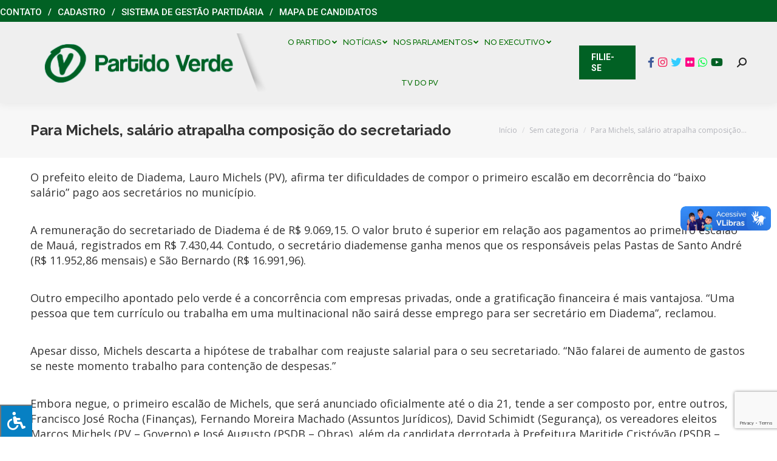

--- FILE ---
content_type: text/html; charset=UTF-8
request_url: https://pv.org.br/para-michels-salario-atrapalha-composicao-do-secretariado/
body_size: 20504
content:
<!DOCTYPE html>
<!--[if !(IE 6) | !(IE 7) | !(IE 8)  ]><!-->
<html lang="pt-BR" class="no-js">
<!--<![endif]-->
<head>
	<meta charset="UTF-8" />
		<meta name="viewport" content="width=device-width, initial-scale=1, maximum-scale=1, user-scalable=0">
		<meta name="theme-color" content="#016124"/>	<link rel="profile" href="http://gmpg.org/xfn/11" />
	        <script type="text/javascript">
            if (/Android|webOS|iPhone|iPad|iPod|BlackBerry|IEMobile|Opera Mini/i.test(navigator.userAgent)) {
                var originalAddEventListener = EventTarget.prototype.addEventListener,
                    oldWidth = window.innerWidth;

                EventTarget.prototype.addEventListener = function (eventName, eventHandler, useCapture) {
                    if (eventName === "resize") {
                        originalAddEventListener.call(this, eventName, function (event) {
                            if (oldWidth === window.innerWidth) {
                                return;
                            }
                            else if (oldWidth !== window.innerWidth) {
                                oldWidth = window.innerWidth;
                            }
                            if (eventHandler.handleEvent) {
                                eventHandler.handleEvent.call(this, event);
                            }
                            else {
                                eventHandler.call(this, event);
                            };
                        }, useCapture);
                    }
                    else {
                        originalAddEventListener.call(this, eventName, eventHandler, useCapture);
                    };
                };
            };
        </script>
		<title>Para Michels, salário atrapalha composição do secretariado &#8211; Partido Verde</title>
<meta name='robots' content='max-image-preview:large' />
	<style>img:is([sizes="auto" i], [sizes^="auto," i]) { contain-intrinsic-size: 3000px 1500px }</style>
	<link rel='dns-prefetch' href='//vlibras.gov.br' />
<link rel='dns-prefetch' href='//fonts.googleapis.com' />
<link rel='dns-prefetch' href='//maxcdn.bootstrapcdn.com' />
<link rel='dns-prefetch' href='//use.fontawesome.com' />
<link rel="alternate" type="application/rss+xml" title="Feed para Partido Verde &raquo;" href="https://pv.org.br/feed/" />
<link rel="alternate" type="application/rss+xml" title="Feed de comentários para Partido Verde &raquo;" href="https://pv.org.br/comments/feed/" />
<link rel="alternate" type="application/rss+xml" title="Feed de comentários para Partido Verde &raquo; Para Michels, salário atrapalha composição do secretariado" href="https://pv.org.br/para-michels-salario-atrapalha-composicao-do-secretariado/feed/" />
<script type="text/javascript">
/* <![CDATA[ */
window._wpemojiSettings = {"baseUrl":"https:\/\/s.w.org\/images\/core\/emoji\/16.0.1\/72x72\/","ext":".png","svgUrl":"https:\/\/s.w.org\/images\/core\/emoji\/16.0.1\/svg\/","svgExt":".svg","source":{"concatemoji":"https:\/\/pv.org.br\/wp-includes\/js\/wp-emoji-release.min.js?ver=6.8.3"}};
/*! This file is auto-generated */
!function(s,n){var o,i,e;function c(e){try{var t={supportTests:e,timestamp:(new Date).valueOf()};sessionStorage.setItem(o,JSON.stringify(t))}catch(e){}}function p(e,t,n){e.clearRect(0,0,e.canvas.width,e.canvas.height),e.fillText(t,0,0);var t=new Uint32Array(e.getImageData(0,0,e.canvas.width,e.canvas.height).data),a=(e.clearRect(0,0,e.canvas.width,e.canvas.height),e.fillText(n,0,0),new Uint32Array(e.getImageData(0,0,e.canvas.width,e.canvas.height).data));return t.every(function(e,t){return e===a[t]})}function u(e,t){e.clearRect(0,0,e.canvas.width,e.canvas.height),e.fillText(t,0,0);for(var n=e.getImageData(16,16,1,1),a=0;a<n.data.length;a++)if(0!==n.data[a])return!1;return!0}function f(e,t,n,a){switch(t){case"flag":return n(e,"\ud83c\udff3\ufe0f\u200d\u26a7\ufe0f","\ud83c\udff3\ufe0f\u200b\u26a7\ufe0f")?!1:!n(e,"\ud83c\udde8\ud83c\uddf6","\ud83c\udde8\u200b\ud83c\uddf6")&&!n(e,"\ud83c\udff4\udb40\udc67\udb40\udc62\udb40\udc65\udb40\udc6e\udb40\udc67\udb40\udc7f","\ud83c\udff4\u200b\udb40\udc67\u200b\udb40\udc62\u200b\udb40\udc65\u200b\udb40\udc6e\u200b\udb40\udc67\u200b\udb40\udc7f");case"emoji":return!a(e,"\ud83e\udedf")}return!1}function g(e,t,n,a){var r="undefined"!=typeof WorkerGlobalScope&&self instanceof WorkerGlobalScope?new OffscreenCanvas(300,150):s.createElement("canvas"),o=r.getContext("2d",{willReadFrequently:!0}),i=(o.textBaseline="top",o.font="600 32px Arial",{});return e.forEach(function(e){i[e]=t(o,e,n,a)}),i}function t(e){var t=s.createElement("script");t.src=e,t.defer=!0,s.head.appendChild(t)}"undefined"!=typeof Promise&&(o="wpEmojiSettingsSupports",i=["flag","emoji"],n.supports={everything:!0,everythingExceptFlag:!0},e=new Promise(function(e){s.addEventListener("DOMContentLoaded",e,{once:!0})}),new Promise(function(t){var n=function(){try{var e=JSON.parse(sessionStorage.getItem(o));if("object"==typeof e&&"number"==typeof e.timestamp&&(new Date).valueOf()<e.timestamp+604800&&"object"==typeof e.supportTests)return e.supportTests}catch(e){}return null}();if(!n){if("undefined"!=typeof Worker&&"undefined"!=typeof OffscreenCanvas&&"undefined"!=typeof URL&&URL.createObjectURL&&"undefined"!=typeof Blob)try{var e="postMessage("+g.toString()+"("+[JSON.stringify(i),f.toString(),p.toString(),u.toString()].join(",")+"));",a=new Blob([e],{type:"text/javascript"}),r=new Worker(URL.createObjectURL(a),{name:"wpTestEmojiSupports"});return void(r.onmessage=function(e){c(n=e.data),r.terminate(),t(n)})}catch(e){}c(n=g(i,f,p,u))}t(n)}).then(function(e){for(var t in e)n.supports[t]=e[t],n.supports.everything=n.supports.everything&&n.supports[t],"flag"!==t&&(n.supports.everythingExceptFlag=n.supports.everythingExceptFlag&&n.supports[t]);n.supports.everythingExceptFlag=n.supports.everythingExceptFlag&&!n.supports.flag,n.DOMReady=!1,n.readyCallback=function(){n.DOMReady=!0}}).then(function(){return e}).then(function(){var e;n.supports.everything||(n.readyCallback(),(e=n.source||{}).concatemoji?t(e.concatemoji):e.wpemoji&&e.twemoji&&(t(e.twemoji),t(e.wpemoji)))}))}((window,document),window._wpemojiSettings);
/* ]]> */
</script>
		
	<style id='wp-emoji-styles-inline-css' type='text/css'>

	img.wp-smiley, img.emoji {
		display: inline !important;
		border: none !important;
		box-shadow: none !important;
		height: 1em !important;
		width: 1em !important;
		margin: 0 0.07em !important;
		vertical-align: -0.1em !important;
		background: none !important;
		padding: 0 !important;
	}
</style>
<link rel='stylesheet' id='wp-block-library-css' href='https://pv.org.br/wp-includes/css/dist/block-library/style.min.css?ver=6.8.3' type='text/css' media='all' />
<style id='wp-block-library-theme-inline-css' type='text/css'>
.wp-block-audio :where(figcaption){color:#555;font-size:13px;text-align:center}.is-dark-theme .wp-block-audio :where(figcaption){color:#ffffffa6}.wp-block-audio{margin:0 0 1em}.wp-block-code{border:1px solid #ccc;border-radius:4px;font-family:Menlo,Consolas,monaco,monospace;padding:.8em 1em}.wp-block-embed :where(figcaption){color:#555;font-size:13px;text-align:center}.is-dark-theme .wp-block-embed :where(figcaption){color:#ffffffa6}.wp-block-embed{margin:0 0 1em}.blocks-gallery-caption{color:#555;font-size:13px;text-align:center}.is-dark-theme .blocks-gallery-caption{color:#ffffffa6}:root :where(.wp-block-image figcaption){color:#555;font-size:13px;text-align:center}.is-dark-theme :root :where(.wp-block-image figcaption){color:#ffffffa6}.wp-block-image{margin:0 0 1em}.wp-block-pullquote{border-bottom:4px solid;border-top:4px solid;color:currentColor;margin-bottom:1.75em}.wp-block-pullquote cite,.wp-block-pullquote footer,.wp-block-pullquote__citation{color:currentColor;font-size:.8125em;font-style:normal;text-transform:uppercase}.wp-block-quote{border-left:.25em solid;margin:0 0 1.75em;padding-left:1em}.wp-block-quote cite,.wp-block-quote footer{color:currentColor;font-size:.8125em;font-style:normal;position:relative}.wp-block-quote:where(.has-text-align-right){border-left:none;border-right:.25em solid;padding-left:0;padding-right:1em}.wp-block-quote:where(.has-text-align-center){border:none;padding-left:0}.wp-block-quote.is-large,.wp-block-quote.is-style-large,.wp-block-quote:where(.is-style-plain){border:none}.wp-block-search .wp-block-search__label{font-weight:700}.wp-block-search__button{border:1px solid #ccc;padding:.375em .625em}:where(.wp-block-group.has-background){padding:1.25em 2.375em}.wp-block-separator.has-css-opacity{opacity:.4}.wp-block-separator{border:none;border-bottom:2px solid;margin-left:auto;margin-right:auto}.wp-block-separator.has-alpha-channel-opacity{opacity:1}.wp-block-separator:not(.is-style-wide):not(.is-style-dots){width:100px}.wp-block-separator.has-background:not(.is-style-dots){border-bottom:none;height:1px}.wp-block-separator.has-background:not(.is-style-wide):not(.is-style-dots){height:2px}.wp-block-table{margin:0 0 1em}.wp-block-table td,.wp-block-table th{word-break:normal}.wp-block-table :where(figcaption){color:#555;font-size:13px;text-align:center}.is-dark-theme .wp-block-table :where(figcaption){color:#ffffffa6}.wp-block-video :where(figcaption){color:#555;font-size:13px;text-align:center}.is-dark-theme .wp-block-video :where(figcaption){color:#ffffffa6}.wp-block-video{margin:0 0 1em}:root :where(.wp-block-template-part.has-background){margin-bottom:0;margin-top:0;padding:1.25em 2.375em}
</style>
<style id='classic-theme-styles-inline-css' type='text/css'>
/*! This file is auto-generated */
.wp-block-button__link{color:#fff;background-color:#32373c;border-radius:9999px;box-shadow:none;text-decoration:none;padding:calc(.667em + 2px) calc(1.333em + 2px);font-size:1.125em}.wp-block-file__button{background:#32373c;color:#fff;text-decoration:none}
</style>
<style id='font-awesome-svg-styles-default-inline-css' type='text/css'>
.svg-inline--fa {
  display: inline-block;
  height: 1em;
  overflow: visible;
  vertical-align: -.125em;
}
</style>
<link rel='stylesheet' id='font-awesome-svg-styles-css' href='https://pv.org.br/wp-content/uploads/font-awesome/v6.1.1/css/svg-with-js.css' type='text/css' media='all' />
<style id='font-awesome-svg-styles-inline-css' type='text/css'>
   .wp-block-font-awesome-icon svg::before,
   .wp-rich-text-font-awesome-icon svg::before {content: unset;}
</style>
<style id='global-styles-inline-css' type='text/css'>
:root{--wp--preset--aspect-ratio--square: 1;--wp--preset--aspect-ratio--4-3: 4/3;--wp--preset--aspect-ratio--3-4: 3/4;--wp--preset--aspect-ratio--3-2: 3/2;--wp--preset--aspect-ratio--2-3: 2/3;--wp--preset--aspect-ratio--16-9: 16/9;--wp--preset--aspect-ratio--9-16: 9/16;--wp--preset--color--black: #000000;--wp--preset--color--cyan-bluish-gray: #abb8c3;--wp--preset--color--white: #FFF;--wp--preset--color--pale-pink: #f78da7;--wp--preset--color--vivid-red: #cf2e2e;--wp--preset--color--luminous-vivid-orange: #ff6900;--wp--preset--color--luminous-vivid-amber: #fcb900;--wp--preset--color--light-green-cyan: #7bdcb5;--wp--preset--color--vivid-green-cyan: #00d084;--wp--preset--color--pale-cyan-blue: #8ed1fc;--wp--preset--color--vivid-cyan-blue: #0693e3;--wp--preset--color--vivid-purple: #9b51e0;--wp--preset--color--accent: #016124;--wp--preset--color--dark-gray: #111;--wp--preset--color--light-gray: #767676;--wp--preset--gradient--vivid-cyan-blue-to-vivid-purple: linear-gradient(135deg,rgba(6,147,227,1) 0%,rgb(155,81,224) 100%);--wp--preset--gradient--light-green-cyan-to-vivid-green-cyan: linear-gradient(135deg,rgb(122,220,180) 0%,rgb(0,208,130) 100%);--wp--preset--gradient--luminous-vivid-amber-to-luminous-vivid-orange: linear-gradient(135deg,rgba(252,185,0,1) 0%,rgba(255,105,0,1) 100%);--wp--preset--gradient--luminous-vivid-orange-to-vivid-red: linear-gradient(135deg,rgba(255,105,0,1) 0%,rgb(207,46,46) 100%);--wp--preset--gradient--very-light-gray-to-cyan-bluish-gray: linear-gradient(135deg,rgb(238,238,238) 0%,rgb(169,184,195) 100%);--wp--preset--gradient--cool-to-warm-spectrum: linear-gradient(135deg,rgb(74,234,220) 0%,rgb(151,120,209) 20%,rgb(207,42,186) 40%,rgb(238,44,130) 60%,rgb(251,105,98) 80%,rgb(254,248,76) 100%);--wp--preset--gradient--blush-light-purple: linear-gradient(135deg,rgb(255,206,236) 0%,rgb(152,150,240) 100%);--wp--preset--gradient--blush-bordeaux: linear-gradient(135deg,rgb(254,205,165) 0%,rgb(254,45,45) 50%,rgb(107,0,62) 100%);--wp--preset--gradient--luminous-dusk: linear-gradient(135deg,rgb(255,203,112) 0%,rgb(199,81,192) 50%,rgb(65,88,208) 100%);--wp--preset--gradient--pale-ocean: linear-gradient(135deg,rgb(255,245,203) 0%,rgb(182,227,212) 50%,rgb(51,167,181) 100%);--wp--preset--gradient--electric-grass: linear-gradient(135deg,rgb(202,248,128) 0%,rgb(113,206,126) 100%);--wp--preset--gradient--midnight: linear-gradient(135deg,rgb(2,3,129) 0%,rgb(40,116,252) 100%);--wp--preset--font-size--small: 13px;--wp--preset--font-size--medium: 20px;--wp--preset--font-size--large: 36px;--wp--preset--font-size--x-large: 42px;--wp--preset--spacing--20: 0.44rem;--wp--preset--spacing--30: 0.67rem;--wp--preset--spacing--40: 1rem;--wp--preset--spacing--50: 1.5rem;--wp--preset--spacing--60: 2.25rem;--wp--preset--spacing--70: 3.38rem;--wp--preset--spacing--80: 5.06rem;--wp--preset--shadow--natural: 6px 6px 9px rgba(0, 0, 0, 0.2);--wp--preset--shadow--deep: 12px 12px 50px rgba(0, 0, 0, 0.4);--wp--preset--shadow--sharp: 6px 6px 0px rgba(0, 0, 0, 0.2);--wp--preset--shadow--outlined: 6px 6px 0px -3px rgba(255, 255, 255, 1), 6px 6px rgba(0, 0, 0, 1);--wp--preset--shadow--crisp: 6px 6px 0px rgba(0, 0, 0, 1);}:where(.is-layout-flex){gap: 0.5em;}:where(.is-layout-grid){gap: 0.5em;}body .is-layout-flex{display: flex;}.is-layout-flex{flex-wrap: wrap;align-items: center;}.is-layout-flex > :is(*, div){margin: 0;}body .is-layout-grid{display: grid;}.is-layout-grid > :is(*, div){margin: 0;}:where(.wp-block-columns.is-layout-flex){gap: 2em;}:where(.wp-block-columns.is-layout-grid){gap: 2em;}:where(.wp-block-post-template.is-layout-flex){gap: 1.25em;}:where(.wp-block-post-template.is-layout-grid){gap: 1.25em;}.has-black-color{color: var(--wp--preset--color--black) !important;}.has-cyan-bluish-gray-color{color: var(--wp--preset--color--cyan-bluish-gray) !important;}.has-white-color{color: var(--wp--preset--color--white) !important;}.has-pale-pink-color{color: var(--wp--preset--color--pale-pink) !important;}.has-vivid-red-color{color: var(--wp--preset--color--vivid-red) !important;}.has-luminous-vivid-orange-color{color: var(--wp--preset--color--luminous-vivid-orange) !important;}.has-luminous-vivid-amber-color{color: var(--wp--preset--color--luminous-vivid-amber) !important;}.has-light-green-cyan-color{color: var(--wp--preset--color--light-green-cyan) !important;}.has-vivid-green-cyan-color{color: var(--wp--preset--color--vivid-green-cyan) !important;}.has-pale-cyan-blue-color{color: var(--wp--preset--color--pale-cyan-blue) !important;}.has-vivid-cyan-blue-color{color: var(--wp--preset--color--vivid-cyan-blue) !important;}.has-vivid-purple-color{color: var(--wp--preset--color--vivid-purple) !important;}.has-black-background-color{background-color: var(--wp--preset--color--black) !important;}.has-cyan-bluish-gray-background-color{background-color: var(--wp--preset--color--cyan-bluish-gray) !important;}.has-white-background-color{background-color: var(--wp--preset--color--white) !important;}.has-pale-pink-background-color{background-color: var(--wp--preset--color--pale-pink) !important;}.has-vivid-red-background-color{background-color: var(--wp--preset--color--vivid-red) !important;}.has-luminous-vivid-orange-background-color{background-color: var(--wp--preset--color--luminous-vivid-orange) !important;}.has-luminous-vivid-amber-background-color{background-color: var(--wp--preset--color--luminous-vivid-amber) !important;}.has-light-green-cyan-background-color{background-color: var(--wp--preset--color--light-green-cyan) !important;}.has-vivid-green-cyan-background-color{background-color: var(--wp--preset--color--vivid-green-cyan) !important;}.has-pale-cyan-blue-background-color{background-color: var(--wp--preset--color--pale-cyan-blue) !important;}.has-vivid-cyan-blue-background-color{background-color: var(--wp--preset--color--vivid-cyan-blue) !important;}.has-vivid-purple-background-color{background-color: var(--wp--preset--color--vivid-purple) !important;}.has-black-border-color{border-color: var(--wp--preset--color--black) !important;}.has-cyan-bluish-gray-border-color{border-color: var(--wp--preset--color--cyan-bluish-gray) !important;}.has-white-border-color{border-color: var(--wp--preset--color--white) !important;}.has-pale-pink-border-color{border-color: var(--wp--preset--color--pale-pink) !important;}.has-vivid-red-border-color{border-color: var(--wp--preset--color--vivid-red) !important;}.has-luminous-vivid-orange-border-color{border-color: var(--wp--preset--color--luminous-vivid-orange) !important;}.has-luminous-vivid-amber-border-color{border-color: var(--wp--preset--color--luminous-vivid-amber) !important;}.has-light-green-cyan-border-color{border-color: var(--wp--preset--color--light-green-cyan) !important;}.has-vivid-green-cyan-border-color{border-color: var(--wp--preset--color--vivid-green-cyan) !important;}.has-pale-cyan-blue-border-color{border-color: var(--wp--preset--color--pale-cyan-blue) !important;}.has-vivid-cyan-blue-border-color{border-color: var(--wp--preset--color--vivid-cyan-blue) !important;}.has-vivid-purple-border-color{border-color: var(--wp--preset--color--vivid-purple) !important;}.has-vivid-cyan-blue-to-vivid-purple-gradient-background{background: var(--wp--preset--gradient--vivid-cyan-blue-to-vivid-purple) !important;}.has-light-green-cyan-to-vivid-green-cyan-gradient-background{background: var(--wp--preset--gradient--light-green-cyan-to-vivid-green-cyan) !important;}.has-luminous-vivid-amber-to-luminous-vivid-orange-gradient-background{background: var(--wp--preset--gradient--luminous-vivid-amber-to-luminous-vivid-orange) !important;}.has-luminous-vivid-orange-to-vivid-red-gradient-background{background: var(--wp--preset--gradient--luminous-vivid-orange-to-vivid-red) !important;}.has-very-light-gray-to-cyan-bluish-gray-gradient-background{background: var(--wp--preset--gradient--very-light-gray-to-cyan-bluish-gray) !important;}.has-cool-to-warm-spectrum-gradient-background{background: var(--wp--preset--gradient--cool-to-warm-spectrum) !important;}.has-blush-light-purple-gradient-background{background: var(--wp--preset--gradient--blush-light-purple) !important;}.has-blush-bordeaux-gradient-background{background: var(--wp--preset--gradient--blush-bordeaux) !important;}.has-luminous-dusk-gradient-background{background: var(--wp--preset--gradient--luminous-dusk) !important;}.has-pale-ocean-gradient-background{background: var(--wp--preset--gradient--pale-ocean) !important;}.has-electric-grass-gradient-background{background: var(--wp--preset--gradient--electric-grass) !important;}.has-midnight-gradient-background{background: var(--wp--preset--gradient--midnight) !important;}.has-small-font-size{font-size: var(--wp--preset--font-size--small) !important;}.has-medium-font-size{font-size: var(--wp--preset--font-size--medium) !important;}.has-large-font-size{font-size: var(--wp--preset--font-size--large) !important;}.has-x-large-font-size{font-size: var(--wp--preset--font-size--x-large) !important;}
:where(.wp-block-post-template.is-layout-flex){gap: 1.25em;}:where(.wp-block-post-template.is-layout-grid){gap: 1.25em;}
:where(.wp-block-columns.is-layout-flex){gap: 2em;}:where(.wp-block-columns.is-layout-grid){gap: 2em;}
:root :where(.wp-block-pullquote){font-size: 1.5em;line-height: 1.6;}
</style>
<link rel='stylesheet' id='contact-form-7-css' href='https://pv.org.br/wp-content/plugins/contact-form-7/includes/css/styles.css?ver=6.1.4' type='text/css' media='all' />
<link rel='stylesheet' id='newscodes-css' href='https://pv.org.br/wp-content/plugins/newscodes/lib/css/newscodes.css?ver=1.2.1' type='text/css' media='all' />
<link rel='stylesheet' id='newscodes-default-styles-css' href='https://pv.org.br/wp-content/plugins/newscodes/lib/css/newscodes-styles.css?ver=1.2.1' type='text/css' media='all' />
<link rel='stylesheet' id='newscodes-font-0-css' href='https://fonts.googleapis.com/css?family=Oswald%3A100%2C200%2C300%2C300italic%2C400%2C400italic%2C500%2C500italic%2C600%2C700%2C700italic%2C800&#038;subset=all&#038;ver=6.8.3' type='text/css' media='all' />
<link rel='stylesheet' id='newscodes-font-1-css' href='https://fonts.googleapis.com/css?family=Crushed%3A100%2C200%2C300%2C300italic%2C400%2C400italic%2C500%2C500italic%2C600%2C700%2C700italic%2C800&#038;subset=all&#038;ver=6.8.3' type='text/css' media='all' />
<link rel='stylesheet' id='newscodes-font-2-css' href='https://fonts.googleapis.com/css?family=Annie+Use+Your+Telescope%3A100%2C200%2C300%2C300italic%2C400%2C400italic%2C500%2C500italic%2C600%2C700%2C700italic%2C800&#038;subset=all&#038;ver=6.8.3' type='text/css' media='all' />
<link rel='stylesheet' id='newscodes-font-3-css' href='https://fonts.googleapis.com/css?family=PT+Serif%3A100%2C200%2C300%2C300italic%2C400%2C400italic%2C500%2C500italic%2C600%2C700%2C700italic%2C800&#038;subset=all&#038;ver=6.8.3' type='text/css' media='all' />
<link rel='stylesheet' id='newscodes-font-4-css' href='https://pv.org.br/wp-content/plugins/newscodes/lib/fonts/ptsans/style.css?ver=6.8.3' type='text/css' media='all' />
<link rel='stylesheet' id='newscodes-font-5-css' href='https://pv.org.br/wp-content/plugins/newscodes/lib/fonts/lato/style.css?ver=6.8.3' type='text/css' media='all' />
<link rel='stylesheet' id='newscodes-font-6-css' href='https://pv.org.br/wp-content/plugins/newscodes/lib/fonts/opensans/style.css?ver=6.8.3' type='text/css' media='all' />
<link rel='stylesheet' id='newscodes-font-7-css' href='https://pv.org.br/wp-content/plugins/newscodes/lib/fonts/raleway/style.css?ver=6.8.3' type='text/css' media='all' />
<link rel='stylesheet' id='newscodes-font-8-css' href='https://pv.org.br/wp-content/plugins/newscodes/lib/fonts/ubuntu/style.css?ver=6.8.3' type='text/css' media='all' />
<link rel='stylesheet' id='fontawsome-css' href='//maxcdn.bootstrapcdn.com/font-awesome/4.6.3/css/font-awesome.min.css?ver=1.0.5' type='text/css' media='all' />
<link rel='stylesheet' id='sogo_accessibility-css' href='https://pv.org.br/wp-content/plugins/sogo-accessibility/public/css/sogo-accessibility-public.css?ver=1.0.5' type='text/css' media='all' />
<link rel='stylesheet' id='spu-public-css-css' href='https://pv.org.br/wp-content/plugins/popups/public/assets/css/public.css?ver=1.9.3.8' type='text/css' media='all' />
<link rel='stylesheet' id='the7-Defaults-css' href='https://pv.org.br/wp-content/uploads/smile_fonts/Defaults/Defaults.css?ver=6.8.3' type='text/css' media='all' />
<link rel='stylesheet' id='font-awesome-official-css' href='https://use.fontawesome.com/releases/v6.1.1/css/all.css' type='text/css' media='all' integrity="sha384-/frq1SRXYH/bSyou/HUp/hib7RVN1TawQYja658FEOodR/FQBKVqT9Ol+Oz3Olq5" crossorigin="anonymous" />
<link rel='stylesheet' id='dt-web-fonts-css' href='https://fonts.googleapis.com/css?family=Roboto:400,500,600,700%7CRoboto+Condensed:400,600,700%7CRaleway:400,500,600,700%7COpen+Sans:400,600,700' type='text/css' media='all' />
<link rel='stylesheet' id='dt-main-css' href='https://pv.org.br/wp-content/themes/dt-the7/css-lite/main.min.css?ver=9.6.0' type='text/css' media='all' />
<link rel='stylesheet' id='the7-font-css' href='https://pv.org.br/wp-content/themes/dt-the7/fonts/icomoon-the7-font/icomoon-the7-font.min.css?ver=9.6.0' type='text/css' media='all' />
<link rel='stylesheet' id='the7-wpbakery-css' href='https://pv.org.br/wp-content/themes/dt-the7/css-lite/wpbakery.min.css?ver=9.6.0' type='text/css' media='all' />
<link rel='stylesheet' id='dt-custom-css' href='https://pv.org.br/wp-content/uploads/the7-css/custom.css?ver=62f546022897' type='text/css' media='all' />
<link rel='stylesheet' id='dt-media-css' href='https://pv.org.br/wp-content/uploads/the7-css/media.css?ver=62f546022897' type='text/css' media='all' />
<link rel='stylesheet' id='the7-mega-menu-css' href='https://pv.org.br/wp-content/uploads/the7-css/mega-menu.css?ver=62f546022897' type='text/css' media='all' />
<link rel='stylesheet' id='the7-elements-css' href='https://pv.org.br/wp-content/uploads/the7-css/post-type-dynamic.css?ver=62f546022897' type='text/css' media='all' />
<link rel='stylesheet' id='style-css' href='https://pv.org.br/wp-content/themes/dt-the7/style.css?ver=9.6.0' type='text/css' media='all' />
<link rel='stylesheet' id='font-awesome-official-v4shim-css' href='https://use.fontawesome.com/releases/v6.1.1/css/v4-shims.css' type='text/css' media='all' integrity="sha384-4Jczmr1SlicmtiAiHGxwWtSzLJAS97HzJsKGqfC0JtZktLrPXIux1u6GJNVRRqiN" crossorigin="anonymous" />
<link rel='stylesheet' id='wp-paginate-css' href='https://pv.org.br/wp-content/plugins/wp-paginate/css/wp-paginate.css?ver=2.2.4' type='text/css' media='screen' />
<script type="text/javascript" src="https://pv.org.br/wp-includes/js/jquery/jquery.min.js?ver=3.7.1" id="jquery-core-js"></script>
<script type="text/javascript" src="https://pv.org.br/wp-includes/js/jquery/jquery-migrate.min.js?ver=3.4.1" id="jquery-migrate-js"></script>
<script type="text/javascript" id="file_uploads_nfpluginsettings-js-extra">
/* <![CDATA[ */
var params = {"clearLogRestUrl":"https:\/\/pv.org.br\/wp-json\/nf-file-uploads\/debug-log\/delete-all","clearLogButtonId":"file_uploads_clear_debug_logger","downloadLogRestUrl":"https:\/\/pv.org.br\/wp-json\/nf-file-uploads\/debug-log\/get-all","downloadLogButtonId":"file_uploads_download_debug_logger"};
/* ]]> */
</script>
<script type="text/javascript" src="https://pv.org.br/wp-content/plugins/ninja-forms-uploads/assets/js/nfpluginsettings.js?ver=3.3.22" id="file_uploads_nfpluginsettings-js"></script>
<script type="text/javascript" src="//pv.org.br/wp-content/plugins/revslider/sr6/assets/js/rbtools.min.js?ver=6.7.29" async id="tp-tools-js"></script>
<script type="text/javascript" src="//pv.org.br/wp-content/plugins/revslider/sr6/assets/js/rs6.min.js?ver=6.7.35" async id="revmin-js"></script>
<script type="text/javascript" src="https://vlibras.gov.br/app/vlibras-plugin.js?ver=1.0" id="vlibrasjs-js"></script>
<script type="text/javascript" id="vlibrasjs-js-after">
/* <![CDATA[ */
try{vlibrasjs.load({ async: true });}catch(e){}
/* ]]> */
</script>
<script type="text/javascript" id="dt-above-fold-js-extra">
/* <![CDATA[ */
var dtLocal = {"themeUrl":"https:\/\/pv.org.br\/wp-content\/themes\/dt-the7","passText":"Para ver esse post protegido, insira a senha abaixo:","moreButtonText":{"loading":"Carregando...","loadMore":"Veja mais"},"postID":"35179","ajaxurl":"https:\/\/pv.org.br\/wp-admin\/admin-ajax.php","REST":{"baseUrl":"https:\/\/pv.org.br\/wp-json\/the7\/v1","endpoints":{"sendMail":"\/send-mail"}},"contactMessages":{"required":"One or more fields have an error. Please check and try again.","terms":"Please accept the privacy policy.","fillTheCaptchaError":"Preencha o captcha"},"captchaSiteKey":"","ajaxNonce":"5a0400c4f1","pageData":"","themeSettings":{"smoothScroll":"off","lazyLoading":false,"accentColor":{"mode":"solid","color":"#016124"},"desktopHeader":{"height":80},"ToggleCaptionEnabled":"disabled","ToggleCaption":"Navega\u00e7\u00e3o","floatingHeader":{"showAfter":240,"showMenu":true,"height":70,"logo":{"showLogo":true,"html":"<img class=\" preload-me\" src=\"https:\/\/pv.org.br\/wp-content\/uploads\/2022\/07\/logo-v2-1.png\" srcset=\"https:\/\/pv.org.br\/wp-content\/uploads\/2022\/07\/logo-v2-1.png 393w, https:\/\/pv.org.br\/wp-content\/uploads\/2022\/07\/logo-v2-1.png 393w\" width=\"393\" height=\"97\"   sizes=\"393px\" alt=\"Partido Verde\" \/>","url":"https:\/\/pv.org.br\/"}},"topLine":{"floatingTopLine":{"logo":{"showLogo":false,"html":""}}},"mobileHeader":{"firstSwitchPoint":1150,"secondSwitchPoint":778,"firstSwitchPointHeight":60,"secondSwitchPointHeight":60,"mobileToggleCaptionEnabled":"disabled","mobileToggleCaption":"Menu"},"stickyMobileHeaderFirstSwitch":{"logo":{"html":"<img class=\" preload-me\" src=\"https:\/\/pv.org.br\/wp-content\/uploads\/2022\/07\/logo-v2-1.png\" srcset=\"https:\/\/pv.org.br\/wp-content\/uploads\/2022\/07\/logo-v2-1.png 393w, https:\/\/pv.org.br\/wp-content\/uploads\/2022\/07\/logo-v2-1.png 393w\" width=\"393\" height=\"97\"   sizes=\"393px\" alt=\"Partido Verde\" \/>"}},"stickyMobileHeaderSecondSwitch":{"logo":{"html":"<img class=\" preload-me\" src=\"https:\/\/pv.org.br\/wp-content\/uploads\/2022\/07\/logo-v2-1.png\" srcset=\"https:\/\/pv.org.br\/wp-content\/uploads\/2022\/07\/logo-v2-1.png 393w, https:\/\/pv.org.br\/wp-content\/uploads\/2022\/07\/logo-v2-1.png 393w\" width=\"393\" height=\"97\"   sizes=\"393px\" alt=\"Partido Verde\" \/>"}},"content":{"textColor":"#333333","headerColor":"#333333"},"sidebar":{"switchPoint":990},"boxedWidth":"1340px","stripes":{"stripe1":{"textColor":"#7e7e7e","headerColor":"#3a3a3a"},"stripe2":{"textColor":"#999d9f","headerColor":"#ffffff"},"stripe3":{"textColor":"#3a3a3a","headerColor":"#3a3a3a"}}},"VCMobileScreenWidth":"768"};
var dtShare = {"shareButtonText":{"facebook":"Facebook","twitter":"Tweet","pinterest":"Pin it","linkedin":"Linkedin","whatsapp":"Share on Whatsapp"},"overlayOpacity":"85"};
/* ]]> */
</script>
<script type="text/javascript" src="https://pv.org.br/wp-content/themes/dt-the7/js-lite/above-the-fold.min.js?ver=9.6.0" id="dt-above-fold-js"></script>
<script></script><link rel="https://api.w.org/" href="https://pv.org.br/wp-json/" /><link rel="alternate" title="JSON" type="application/json" href="https://pv.org.br/wp-json/wp/v2/posts/35179" /><meta name="generator" content="WordPress 6.8.3" />
<link rel="canonical" href="https://pv.org.br/para-michels-salario-atrapalha-composicao-do-secretariado/" />
<link rel='shortlink' href='https://pv.org.br/?p=35179' />
<link rel="alternate" title="oEmbed (JSON)" type="application/json+oembed" href="https://pv.org.br/wp-json/oembed/1.0/embed?url=https%3A%2F%2Fpv.org.br%2Fpara-michels-salario-atrapalha-composicao-do-secretariado%2F" />
<link rel="alternate" title="oEmbed (XML)" type="text/xml+oembed" href="https://pv.org.br/wp-json/oembed/1.0/embed?url=https%3A%2F%2Fpv.org.br%2Fpara-michels-salario-atrapalha-composicao-do-secretariado%2F&#038;format=xml" />
        <style>

        </style>
        <meta property="og:site_name" content="Partido Verde" />
<meta property="og:title" content="Para Michels, salário atrapalha composição do secretariado" />
<meta property="og:description" content="O prefeito eleito de Diadema, Lauro Michels (PV), afirma ter dificuldades de compor o primeiro escalão em decorrência do &#8220;baixo salário&#8221; pago aos secretários no município. A remuneração do secretariado de Diadema é de R$ 9.069,15. O valor bruto é superior em relação aos pagamentos ao primeiro escalão de Mauá, registrados em R$ 7.430,44. Contudo,&hellip;" />
<meta property="og:url" content="https://pv.org.br/para-michels-salario-atrapalha-composicao-do-secretariado/" />
<meta property="og:type" content="article" />
      <meta name="onesignal" content="wordpress-plugin"/>
            <script>

      window.OneSignalDeferred = window.OneSignalDeferred || [];

      OneSignalDeferred.push(function(OneSignal) {
        var oneSignal_options = {};
        window._oneSignalInitOptions = oneSignal_options;

        oneSignal_options['serviceWorkerParam'] = { scope: '/wp-content/plugins/onesignal-free-web-push-notifications/sdk_files/push/onesignal/' };
oneSignal_options['serviceWorkerPath'] = 'OneSignalSDKWorker.js';

        OneSignal.Notifications.setDefaultUrl("https://pv.org.br");

        oneSignal_options['wordpress'] = true;
oneSignal_options['appId'] = 'e6a97e6a-eb19-4b47-9e2d-2d4a6125651c';
oneSignal_options['allowLocalhostAsSecureOrigin'] = true;
oneSignal_options['welcomeNotification'] = { };
oneSignal_options['welcomeNotification']['title'] = "";
oneSignal_options['welcomeNotification']['message'] = "";
oneSignal_options['path'] = "https://pv.org.br/wp-content/plugins/onesignal-free-web-push-notifications/sdk_files/";
oneSignal_options['safari_web_id'] = "web.onesignal.auto.512e7622-1d45-4df4-947f-a5316fda3b8e";
oneSignal_options['promptOptions'] = { };
oneSignal_options['promptOptions']['actionMessage'] = "Você deseja receber notificações de novidade do nosso site?";
oneSignal_options['promptOptions']['exampleNotificationTitleDesktop'] = "Exemplo de notificação";
oneSignal_options['promptOptions']['exampleNotificationMessageDesktop'] = "Notificações aparecerão na sua área de trabalho";
oneSignal_options['promptOptions']['exampleNotificationTitleMobile'] = "Exemplo de notificação";
oneSignal_options['promptOptions']['exampleNotificationMessageMobile'] = "Notificações aparecerão em seu celular";
oneSignal_options['promptOptions']['exampleNotificationCaption'] = "você pode cancelar a inscrição a qualquer hora";
oneSignal_options['promptOptions']['acceptButtonText'] = "ACEITAR";
oneSignal_options['promptOptions']['cancelButtonText'] = "Não Obrigado";
oneSignal_options['promptOptions']['siteName'] = "https://pv.org.br";
oneSignal_options['promptOptions']['autoAcceptTitle'] = "ACEITAR";
oneSignal_options['notifyButton'] = { };
oneSignal_options['notifyButton']['enable'] = true;
oneSignal_options['notifyButton']['position'] = 'bottom-right';
oneSignal_options['notifyButton']['theme'] = 'inverse';
oneSignal_options['notifyButton']['size'] = 'medium';
oneSignal_options['notifyButton']['displayPredicate'] = function() {
              return !OneSignal.User.PushSubscription.optedIn;
            };
oneSignal_options['notifyButton']['showCredit'] = true;
oneSignal_options['notifyButton']['text'] = {};
oneSignal_options['notifyButton']['text']['tip.state.unsubscribed'] = 'Inscrito para notificações';
oneSignal_options['notifyButton']['text']['tip.state.subscribed'] = 'Você está inscrito para receber notificações';
oneSignal_options['notifyButton']['text']['tip.state.blocked'] = 'Você bloqueou notificações';
oneSignal_options['notifyButton']['text']['message.action.subscribed'] = 'Obrigado por sua inscrição!';
oneSignal_options['notifyButton']['text']['message.action.resubscribed'] = 'Você está inscrito para receber notificações';
oneSignal_options['notifyButton']['text']['message.action.unsubscribed'] = 'Você não receberá notificações novamente';
oneSignal_options['notifyButton']['text']['dialog.main.title'] = 'Gerenciar notificações do site';
oneSignal_options['notifyButton']['text']['dialog.main.button.subscribe'] = 'ACEITAR';
oneSignal_options['notifyButton']['text']['dialog.main.button.unsubscribe'] = 'Remover';
oneSignal_options['notifyButton']['text']['dialog.blocked.title'] = 'Desbloquear notificações';
oneSignal_options['notifyButton']['text']['dialog.blocked.message'] = 'Siga estas instruções para permitir notificações:';
              OneSignal.init(window._oneSignalInitOptions);
                    });

      function documentInitOneSignal() {
        var oneSignal_elements = document.getElementsByClassName("OneSignal-prompt");

        var oneSignalLinkClickHandler = function(event) { OneSignal.Notifications.requestPermission(); event.preventDefault(); };        for(var i = 0; i < oneSignal_elements.length; i++)
          oneSignal_elements[i].addEventListener('click', oneSignalLinkClickHandler, false);
      }

      if (document.readyState === 'complete') {
           documentInitOneSignal();
      }
      else {
           window.addEventListener("load", function(event){
               documentInitOneSignal();
          });
      }
    </script>
<meta name="generator" content="Powered by WPBakery Page Builder - drag and drop page builder for WordPress."/>
<meta name="generator" content="Powered by Slider Revolution 6.7.35 - responsive, Mobile-Friendly Slider Plugin for WordPress with comfortable drag and drop interface." />
<link rel="icon" href="https://pv.org.br/wp-content/uploads/2022/02/16x16.png" type="image/png" sizes="16x16"/><link rel="icon" href="https://pv.org.br/wp-content/uploads/2022/02/16x16.png" type="image/png" sizes="32x32"/><script>function setREVStartSize(e){
			//window.requestAnimationFrame(function() {
				window.RSIW = window.RSIW===undefined ? window.innerWidth : window.RSIW;
				window.RSIH = window.RSIH===undefined ? window.innerHeight : window.RSIH;
				try {
					var pw = document.getElementById(e.c).parentNode.offsetWidth,
						newh;
					pw = pw===0 || isNaN(pw) || (e.l=="fullwidth" || e.layout=="fullwidth") ? window.RSIW : pw;
					e.tabw = e.tabw===undefined ? 0 : parseInt(e.tabw);
					e.thumbw = e.thumbw===undefined ? 0 : parseInt(e.thumbw);
					e.tabh = e.tabh===undefined ? 0 : parseInt(e.tabh);
					e.thumbh = e.thumbh===undefined ? 0 : parseInt(e.thumbh);
					e.tabhide = e.tabhide===undefined ? 0 : parseInt(e.tabhide);
					e.thumbhide = e.thumbhide===undefined ? 0 : parseInt(e.thumbhide);
					e.mh = e.mh===undefined || e.mh=="" || e.mh==="auto" ? 0 : parseInt(e.mh,0);
					if(e.layout==="fullscreen" || e.l==="fullscreen")
						newh = Math.max(e.mh,window.RSIH);
					else{
						e.gw = Array.isArray(e.gw) ? e.gw : [e.gw];
						for (var i in e.rl) if (e.gw[i]===undefined || e.gw[i]===0) e.gw[i] = e.gw[i-1];
						e.gh = e.el===undefined || e.el==="" || (Array.isArray(e.el) && e.el.length==0)? e.gh : e.el;
						e.gh = Array.isArray(e.gh) ? e.gh : [e.gh];
						for (var i in e.rl) if (e.gh[i]===undefined || e.gh[i]===0) e.gh[i] = e.gh[i-1];
											
						var nl = new Array(e.rl.length),
							ix = 0,
							sl;
						e.tabw = e.tabhide>=pw ? 0 : e.tabw;
						e.thumbw = e.thumbhide>=pw ? 0 : e.thumbw;
						e.tabh = e.tabhide>=pw ? 0 : e.tabh;
						e.thumbh = e.thumbhide>=pw ? 0 : e.thumbh;
						for (var i in e.rl) nl[i] = e.rl[i]<window.RSIW ? 0 : e.rl[i];
						sl = nl[0];
						for (var i in nl) if (sl>nl[i] && nl[i]>0) { sl = nl[i]; ix=i;}
						var m = pw>(e.gw[ix]+e.tabw+e.thumbw) ? 1 : (pw-(e.tabw+e.thumbw)) / (e.gw[ix]);
						newh =  (e.gh[ix] * m) + (e.tabh + e.thumbh);
					}
					var el = document.getElementById(e.c);
					if (el!==null && el) el.style.height = newh+"px";
					el = document.getElementById(e.c+"_wrapper");
					if (el!==null && el) {
						el.style.height = newh+"px";
						el.style.display = "block";
					}
				} catch(e){
					console.log("Failure at Presize of Slider:" + e)
				}
			//});
		  };</script>
<noscript><style> .wpb_animate_when_almost_visible { opacity: 1; }</style></noscript><!-- Google tag (gtag.js) -->
<script async src="https://www.googletagmanager.com/gtag/js?id=G-NJY2TPK50Y"></script>
<script>
  window.dataLayer = window.dataLayer || [];
  function gtag(){dataLayer.push(arguments);}
  gtag('js', new Date());

  gtag('config', 'G-NJY2TPK50Y');
</script><style id='the7-custom-inline-css' type='text/css'>
/*--------------------------------------------------------------
Home
--------------------------------------------------------------*/

#main {
    padding: 0px 0px 0px 0px!important;
}

.vc_row-has-fill>.vc_column_container>.vc_column-inner {
    padding-top: 25px!important;
}





/*--------------------------------------------------------------
Menu - Topo
--------------------------------------------------------------*/

.menutopbar {
    float: left;
    display: inline-flex;
}
a.menuitem1 {
    text-decoration: none!important;
    font-size: 15px;
        text-transform: uppercase;
}
a.menuitem2 {
    text-decoration: none!important;
    font-size: 15px;
        text-transform: uppercase;
}
a.menuitem3 {
    text-decoration: none!important;
    font-size: 15px;
        text-transform: uppercase;
}
a.menuitem4 {
    text-decoration: none!important;
    font-size: 15px;
        text-transform: uppercase;
}
.separador {
    margin-right: 10px;
    margin-left: 10px;
    font-size: 15px;
}

/*--------------------------------------------------------------
Botões - Home
--------------------------------------------------------------*/
.vc_btn3.vc_btn3-color-success, .vc_btn3.vc_btn3-color-success.vc_btn3-style-flat {
    color: #fff;
    background-color: #016124;
}
.vc_btn3.vc_btn3-size-lg {
font-weight: 900;
}
.vc_btn3.vc_btn3-color-default, .vc_btn3.vc_btn3-color-default.vc_btn3-style-flat {
    color: #016124;
    background-color: #ffffff;
}

/*--------------------------------------------------------------
Redes Sociais - Topo
--------------------------------------------------------------*/
i.fa-brands.fa-facebook-f {
    color: #3D5A99;
}
i.fa-brands.fa-instagram {
    color: #f5205b;
}
i.fa-brands.fa-twitter {
    color: #32CDFF;
}
i.fa-brands.fa-flickr {
    color: #FF0585;
}
i.fa-brands.fa-whatsapp {
    color: #00ff43;
}
.redes-menu-rodape {
    display: inline-flex!important;
}
.redes-menu {
    display: inline-flex!important;
}
.rede1 {
    padding-right: 3px;
}
.rede2 {
    padding-right: 3px;
}
.rede3 {
    padding-right: 3px;
}
.rede4 {
    padding-right: 3px;
}
.rede5 {
    padding-right: 3px;
}


/*--------------------------------------------------------------
nEWS lATTER
--------------------------------------------------------------*/
h2.vc_custom_heading.TXT-INFORMATIVO-NEWS {
    FONT-SIZE: 33PX!IMPORTANT;
    LINE-HEIGHT: 35PX!IMPORTANT;
   FONT-WEIGHT: 900;
    COLOR: WHITE;
}
input#fld_9727685_1 {
    FONT-SIZE: 15PX;
    FONT-WEIGHT: BOLD;
}
input#fld_4717063_1 {
    font-size: 16px;
    font-weight: bold;
}
.TXT-INDICATIVO-NEWSLATTER {
    font-weight: bold;
    color: black;
    font-size: 15px;
    margin-top: -15px;
    }
input#fld_9727685_1 {
    height: 50px;
}
input#fld_4717063_1 {
    height: 50px;
}

.content input[type="email"]{
    color: black;
}
input#fld_6351600_1 {
    border: none;
    height: 50px!important;
}
/*--------------------------------------------------------------
Rodapé
--------------------------------------------------------------*/
.footer .widget a {
    color:  #FFF !important;

}

i.fa-brands.fa-youtube.fa-xl {
    color: #FFF !important;
}


.logordp {
    padding-bottom: 25px;
}
.ttrdp {
    COLOR: #B7DFBA;
    FONT-SIZE: 25PX;
    FONT-WEIGHT: 900;
    MARGIN-BOTTOM: 5PX;
}

.ttrdpdireita {
    COLOR: #B7DFBA;
    FONT-SIZE: 25PX;
    FONT-WEIGHT: 900;
    MARGIN-BOTTOM: 5PX;
    padding-top: 94px;
}
.txtrdp {
    font-size: 17px;
    line-height: 20px;
    font-weight: 600;
    margin-bottom: 20px;
    margin-top: 20px;
		color: white;
}
.txtcontato {
    padding-left: 25px;
}
i.fa-solid.fa-envelope {
    float: left;
	COLOR: #B7DFBA;
}
i.fa-solid.fa-phone {
    float: left;
	COLOR: #B7DFBA;
}
i.fa-solid.fa-location-dot {
    float: left;
	COLOR: #B7DFBA;
}

i.fa-brands.fa-facebook-f.fa-xl {
    color: white;
}
i.fa-brands.fa-instagram.fa-xl {
    color: white;
}
i.fa-brands.fa-twitter.fa-xl {
    color: white;
}
i.fa-brands.fa-flickr.fa-xl {
    color: white;
}
i.fa-brands.fa-whatsapp.fa-xl {
    color: white;
}

i.fa-brands.fa-youtube.fa-xl {
    color: white;
}

/*--------------------------------------------------------------
Links Verdes
--------------------------------------------------------------*/
h1.vc_custom_heading.csslinksverdes {
    font-size: 40px;
    margin-bottom: 35px;
}
/*--------------------------------------------------------------
Embed responsive
--------------------------------------------------------------*/
.corpo {
	position: relative;
	padding-bottom: 56.25%; /* 16:9 */
	padding-top: 0px;
	height: 0;
}
.corpo iframe {
	position: absolute;
	top: 0;
	left: 0;
	width: 100%;
	height: 100%;
}

/*--------------------------------------------------------------
Espaço texto
--------------------------------------------------------------*/
.entry-content p {
    margin-bottom: 37px!important;
}

/*--------------------------------------------------------------
Espaço topo Post
--------------------------------------------------------------*/
.wf-container-main  {
    margin-top: 20px;
}

i.fa-regular.fa-window-restore {
float: left;
    COLOR: #B7DFBA;
}

.csspaginate {
    clear: both;
    width: 100%;
    display: block;
}
</style>
</head>
<body class="wp-singular post-template-default single single-post postid-35179 single-format-standard wp-embed-responsive wp-theme-dt-the7 the7-core-ver-2.5.6.2 dt-responsive-on right-mobile-menu-close-icon ouside-menu-close-icon mobile-hamburger-close-bg-enable mobile-hamburger-close-bg-hover-enable  fade-medium-mobile-menu-close-icon fade-medium-menu-close-icon srcset-enabled btn-flat custom-btn-color custom-btn-hover-color phantom-slide phantom-shadow-decoration phantom-main-logo-on sticky-mobile-header top-header first-switch-logo-left first-switch-menu-right second-switch-logo-left second-switch-menu-right right-mobile-menu layzr-loading-on no-avatars popup-message-style the7-ver-9.6.0 wpb-js-composer js-comp-ver-8.5 vc_responsive">
<!-- The7 9.6.0 -->

<div id="page" >
	<a class="skip-link screen-reader-text" href="#content">Pular para o conteúdo</a>

<div class="masthead inline-header center widgets full-height surround shadow-decoration small-mobile-menu-icon dt-parent-menu-clickable show-sub-menu-on-hover"  role="banner">

	<div class="top-bar top-bar-line-hide">
	<div class="top-bar-bg" ></div>
	<div class="left-widgets mini-widgets"><div class="text-area show-on-desktop in-menu-first-switch in-menu-second-switch"><div class="menutopbar">
<div class="menuitem1"><a href="https://pv.org.br/contato/" class="menuitem1">Contato</a></div>
<div class="separador"> / </div>
<div class="menuitem2"><a href="https://pv.org.br/cadastro/" class="menuitem2">Cadastro</a></div>
<div class="separador"> / </div>
<div class="menuitem3"><a href="https://pv.gestaopartido.com.br/" target="_blank" class="menuitem3">Sistema de Gestão Partidária</a></div>
<div class="separador"> / </div>
<div class="menuitem4"><a href="/mapa-de-candidatos" class="menuitem4">Mapa de Candidatos </a></div>
</div>
</div></div><div class="mini-widgets right-widgets"></div></div>

	<header class="header-bar">

		<div class="branding">
	<div id="site-title" class="assistive-text">Partido Verde</div>
	<div id="site-description" class="assistive-text"></div>
	<a class="same-logo" href="https://pv.org.br/"><img class=" preload-me" src="https://pv.org.br/wp-content/uploads/2022/07/logo-v2-1.png" srcset="https://pv.org.br/wp-content/uploads/2022/07/logo-v2-1.png 393w, https://pv.org.br/wp-content/uploads/2022/07/logo-v2-1.png 393w" width="393" height="97"   sizes="393px" alt="Partido Verde" /></a></div>

		<ul id="primary-menu" class="main-nav underline-decoration upwards-line level-arrows-on" role="menubar"><li class="menu-item menu-item-type-post_type menu-item-object-page menu-item-has-children menu-item-57983 first has-children" role="presentation"><a href='https://pv.org.br/opartido/' data-level='1' role="menuitem"><span class="menu-item-text"><span class="menu-text">O Partido</span></span></a><ul class="sub-nav level-arrows-on" role="menubar"><li class="menu-item menu-item-type-custom menu-item-object-custom menu-item-86208 first" role="presentation"><a href='https://pv.org.br/eleicoes2024/' data-level='2' role="menuitem"><span class="menu-item-text"><span class="menu-text">Eleições 2024</span></span></a></li> <li class="menu-item menu-item-type-post_type menu-item-object-page menu-item-58275" role="presentation"><a href='https://pv.org.br/fundacao-1986/' data-level='2' role="menuitem"><span class="menu-item-text"><span class="menu-text">A Fundação</span></span></a></li> <li class="menu-item menu-item-type-post_type menu-item-object-page menu-item-57985" role="presentation"><a href='https://pv.org.br/opartido/programa/' data-level='2' role="menuitem"><span class="menu-item-text"><span class="menu-text">Programa</span></span></a></li> <li class="menu-item menu-item-type-post_type menu-item-object-page menu-item-78421" role="presentation"><a href='https://pv.org.br/comissao-executiva-nacional/' data-level='2' role="menuitem"><span class="menu-item-text"><span class="menu-text">Comissão Executiva Nacional</span></span></a></li> <li class="menu-item menu-item-type-post_type menu-item-object-page menu-item-57986" role="presentation"><a href='https://pv.org.br/opartido/estatuto/' data-level='2' role="menuitem"><span class="menu-item-text"><span class="menu-text">Estatuto</span></span></a></li> <li class="menu-item menu-item-type-custom menu-item-object-custom menu-item-80820" role="presentation"><a href='https://pv.org.br/declaracao-de-liverpool-verdes-um-movimento-global-uma-visao-unica/' data-level='2' role="menuitem"><span class="menu-item-text"><span class="menu-text">Declaração de Liverpool</span></span></a></li> <li class="menu-item menu-item-type-post_type menu-item-object-page menu-item-84761" role="presentation"><a href='https://pv.org.br/diretorio-nacional/' data-level='2' role="menuitem"><span class="menu-item-text"><span class="menu-text">Diretorio Nacional</span></span></a></li> <li class="menu-item menu-item-type-post_type menu-item-object-page menu-item-58302" role="presentation"><a href='https://pv.org.br/diretorios-estaduais-listagem/' data-level='2' role="menuitem"><span class="menu-item-text"><span class="menu-text">Diretórios Estaduais</span></span></a></li> <li class="menu-item menu-item-type-custom menu-item-object-custom menu-item-58307" role="presentation"><a href='https://pvmulher.com.br/' target='_blank' data-level='2' role="menuitem"><span class="menu-item-text"><span class="menu-text">Mulheres</span></span></a></li> <li class="menu-item menu-item-type-custom menu-item-object-custom menu-item-58308" role="presentation"><a href='https://bancadaverde.org.br/' target='_blank' data-level='2' role="menuitem"><span class="menu-item-text"><span class="menu-text">Bancada Verde</span></span></a></li> <li class="menu-item menu-item-type-post_type menu-item-object-page menu-item-57991" role="presentation"><a href='https://pv.org.br/opartido/os-12-valores-do-pv/' data-level='2' role="menuitem"><span class="menu-item-text"><span class="menu-text">Os 12 Valores do PV</span></span></a></li> <li class="menu-item menu-item-type-post_type menu-item-object-page menu-item-59271" role="presentation"><a href='https://pv.org.br/identidade-visual/' data-level='2' role="menuitem"><span class="menu-item-text"><span class="menu-text">Identidade Visual</span></span></a></li> </ul></li> <li class="menu-item menu-item-type-post_type menu-item-object-page menu-item-has-children menu-item-57992 has-children" role="presentation"><a href='https://pv.org.br/noticias/' data-level='1' role="menuitem"><span class="menu-item-text"><span class="menu-text">Notícias</span></span></a><ul class="sub-nav level-arrows-on" role="menubar"><li class="menu-item menu-item-type-post_type menu-item-object-page menu-item-84545 first" role="presentation"><a href='https://pv.org.br/artigos/' data-level='2' role="menuitem"><span class="menu-item-text"><span class="menu-text">Artigos</span></span></a></li> <li class="menu-item menu-item-type-post_type menu-item-object-page menu-item-84544" role="presentation"><a href='https://pv.org.br/clipping/' data-level='2' role="menuitem"><span class="menu-item-text"><span class="menu-text">Clipping</span></span></a></li> <li class="menu-item menu-item-type-post_type menu-item-object-page menu-item-57996" role="presentation"><a href='https://pv.org.br/noticias/sugestao-de-pauta/' data-level='2' role="menuitem"><span class="menu-item-text"><span class="menu-text">Sugestão de Pauta</span></span></a></li> </ul></li> <li class="menu-item menu-item-type-post_type menu-item-object-page menu-item-has-children menu-item-58095 has-children" role="presentation"><a href='https://pv.org.br/parlamentares/na-camara-dos-deputados/' data-level='1' role="menuitem"><span class="menu-item-text"><span class="menu-text">Nos Parlamentos</span></span></a><ul class="sub-nav level-arrows-on" role="menubar"><li class="menu-item menu-item-type-post_type menu-item-object-page menu-item-57998 first" role="presentation"><a href='https://pv.org.br/parlamentares/na-camara-dos-deputados/' data-level='2' role="menuitem"><span class="menu-item-text"><span class="menu-text">Na Câmara dos Deputados</span></span></a></li> <li class="menu-item menu-item-type-post_type menu-item-object-page menu-item-57999" role="presentation"><a href='https://pv.org.br/parlamentares/nos-legislativos-estaduais/' data-level='2' role="menuitem"><span class="menu-item-text"><span class="menu-text">Nos Legislativos Estaduais</span></span></a></li> <li class="menu-item menu-item-type-post_type menu-item-object-page menu-item-58003" role="presentation"><a href='https://pv.org.br/parlamentares/nos-legislativos-municipais/' data-level='2' role="menuitem"><span class="menu-item-text"><span class="menu-text">Nos Legislativos Municipais</span></span></a></li> </ul></li> <li class="menu-item menu-item-type-custom menu-item-object-custom menu-item-has-children menu-item-58467 has-children" role="presentation"><a href='#' data-level='1' role="menuitem"><span class="menu-item-text"><span class="menu-text">No Executivo</span></span></a><ul class="sub-nav level-arrows-on" role="menubar"><li class="menu-item menu-item-type-post_type menu-item-object-page menu-item-58007 first" role="presentation"><a href='https://pv.org.br/no-executivo/prefeitos/' data-level='2' role="menuitem"><span class="menu-item-text"><span class="menu-text">Prefeitos</span></span></a></li> <li class="menu-item menu-item-type-post_type menu-item-object-page menu-item-58006" role="presentation"><a href='https://pv.org.br/no-executivo/vice-prefeitos/' data-level='2' role="menuitem"><span class="menu-item-text"><span class="menu-text">Vice-Prefeitos</span></span></a></li> </ul></li> <li class="menu-item menu-item-type-custom menu-item-object-custom menu-item-58009" role="presentation"><a href='https://www.tvdopv.com.br/' target='_blank' data-level='1' role="menuitem"><span class="menu-item-text"><span class="menu-text">TV do PV</span></span></a></li> </ul>
		<div class="mini-widgets"><a href="https://pv.org.br/filie/" class="microwidget-btn mini-button header-elements-button-2 show-on-desktop near-logo-first-switch in-menu-second-switch microwidget-btn-bg-on microwidget-btn-hover-bg-on disable-animation-bg border-off hover-border-on btn-icon-align-right" target="_blank"><span>FILIE-SE</span></a><div class="text-area show-on-desktop near-logo-first-switch in-menu-second-switch"><div class="redes-menu">
<div class="rede1"><a href="https://www.facebook.com/partidoverde43" target="_blank" class="rede1"><i class="fa-brands fa-facebook-f fa-lg"></i></a></div>
<div class="rede2"><a href="https://www.instagram.com/pv43oficial" target="_blank" class="rede2"><i class="fa-brands fa-instagram fa-lg"></i></a></div>
<div class="rede3"><a href="https://twitter.com/partidoverde" target="_blank" class="rede3"><i class="fa-brands fa-twitter fa-lg"></i></a></div>
<div class="rede4"><a href="https://www.flickr.com/photos/126641689@N07" target="_blank" class="rede4"><i class="fa-brands fa-flickr fa-lg"></i> </a></div>
<div class="rede5"><a href="https://api.whatsapp.com/send?1=pt_BR&phone=5561981651143&text=Ol%C3%A1" target="_blank" class="rede5"><i class="fa-brands fa-whatsapp fa-lg"></i> </a></div>
<div class="rede6"><a href="https://www.youtube.com/@partidoverde" target="_blank" class="rede5"><i class="fa-brands fa-youtube fa-lg"></i> </a></div>
</div>
</div><div class="mini-search show-on-desktop in-top-bar-right near-logo-second-switch popup-search custom-icon"><form class="searchform mini-widget-searchform" role="search" method="get" action="https://pv.org.br/">

	<div class="screen-reader-text">Buscar</div>

	
		<a href="" class="submit text-disable"><i class=" mw-icon the7-mw-icon-search-bold"></i></a>
		<div class="popup-search-wrap">
			<input type="text" class="field searchform-s" name="s" value="" placeholder="Digite e aperte Enter …" title="limpar formulário"/>
			<a href="" class="search-icon"><i class="the7-mw-icon-search"></i></a>
		</div>

			<input type="submit" class="assistive-text searchsubmit" value="Go!"/>
</form>
</div></div>
	</header>

</div>
<div class="dt-mobile-header mobile-menu-show-divider">
	<div class="dt-close-mobile-menu-icon"><div class="close-line-wrap"><span class="close-line"></span><span class="close-line"></span><span class="close-line"></span></div></div>	<ul id="mobile-menu" class="mobile-main-nav" role="menubar">
		<li class="menu-item menu-item-type-post_type menu-item-object-page menu-item-has-children menu-item-57983 first has-children" role="presentation"><a href='https://pv.org.br/opartido/' data-level='1' role="menuitem"><span class="menu-item-text"><span class="menu-text">O Partido</span></span></a><ul class="sub-nav level-arrows-on" role="menubar"><li class="menu-item menu-item-type-custom menu-item-object-custom menu-item-86208 first" role="presentation"><a href='https://pv.org.br/eleicoes2024/' data-level='2' role="menuitem"><span class="menu-item-text"><span class="menu-text">Eleições 2024</span></span></a></li> <li class="menu-item menu-item-type-post_type menu-item-object-page menu-item-58275" role="presentation"><a href='https://pv.org.br/fundacao-1986/' data-level='2' role="menuitem"><span class="menu-item-text"><span class="menu-text">A Fundação</span></span></a></li> <li class="menu-item menu-item-type-post_type menu-item-object-page menu-item-57985" role="presentation"><a href='https://pv.org.br/opartido/programa/' data-level='2' role="menuitem"><span class="menu-item-text"><span class="menu-text">Programa</span></span></a></li> <li class="menu-item menu-item-type-post_type menu-item-object-page menu-item-78421" role="presentation"><a href='https://pv.org.br/comissao-executiva-nacional/' data-level='2' role="menuitem"><span class="menu-item-text"><span class="menu-text">Comissão Executiva Nacional</span></span></a></li> <li class="menu-item menu-item-type-post_type menu-item-object-page menu-item-57986" role="presentation"><a href='https://pv.org.br/opartido/estatuto/' data-level='2' role="menuitem"><span class="menu-item-text"><span class="menu-text">Estatuto</span></span></a></li> <li class="menu-item menu-item-type-custom menu-item-object-custom menu-item-80820" role="presentation"><a href='https://pv.org.br/declaracao-de-liverpool-verdes-um-movimento-global-uma-visao-unica/' data-level='2' role="menuitem"><span class="menu-item-text"><span class="menu-text">Declaração de Liverpool</span></span></a></li> <li class="menu-item menu-item-type-post_type menu-item-object-page menu-item-84761" role="presentation"><a href='https://pv.org.br/diretorio-nacional/' data-level='2' role="menuitem"><span class="menu-item-text"><span class="menu-text">Diretorio Nacional</span></span></a></li> <li class="menu-item menu-item-type-post_type menu-item-object-page menu-item-58302" role="presentation"><a href='https://pv.org.br/diretorios-estaduais-listagem/' data-level='2' role="menuitem"><span class="menu-item-text"><span class="menu-text">Diretórios Estaduais</span></span></a></li> <li class="menu-item menu-item-type-custom menu-item-object-custom menu-item-58307" role="presentation"><a href='https://pvmulher.com.br/' target='_blank' data-level='2' role="menuitem"><span class="menu-item-text"><span class="menu-text">Mulheres</span></span></a></li> <li class="menu-item menu-item-type-custom menu-item-object-custom menu-item-58308" role="presentation"><a href='https://bancadaverde.org.br/' target='_blank' data-level='2' role="menuitem"><span class="menu-item-text"><span class="menu-text">Bancada Verde</span></span></a></li> <li class="menu-item menu-item-type-post_type menu-item-object-page menu-item-57991" role="presentation"><a href='https://pv.org.br/opartido/os-12-valores-do-pv/' data-level='2' role="menuitem"><span class="menu-item-text"><span class="menu-text">Os 12 Valores do PV</span></span></a></li> <li class="menu-item menu-item-type-post_type menu-item-object-page menu-item-59271" role="presentation"><a href='https://pv.org.br/identidade-visual/' data-level='2' role="menuitem"><span class="menu-item-text"><span class="menu-text">Identidade Visual</span></span></a></li> </ul></li> <li class="menu-item menu-item-type-post_type menu-item-object-page menu-item-has-children menu-item-57992 has-children" role="presentation"><a href='https://pv.org.br/noticias/' data-level='1' role="menuitem"><span class="menu-item-text"><span class="menu-text">Notícias</span></span></a><ul class="sub-nav level-arrows-on" role="menubar"><li class="menu-item menu-item-type-post_type menu-item-object-page menu-item-84545 first" role="presentation"><a href='https://pv.org.br/artigos/' data-level='2' role="menuitem"><span class="menu-item-text"><span class="menu-text">Artigos</span></span></a></li> <li class="menu-item menu-item-type-post_type menu-item-object-page menu-item-84544" role="presentation"><a href='https://pv.org.br/clipping/' data-level='2' role="menuitem"><span class="menu-item-text"><span class="menu-text">Clipping</span></span></a></li> <li class="menu-item menu-item-type-post_type menu-item-object-page menu-item-57996" role="presentation"><a href='https://pv.org.br/noticias/sugestao-de-pauta/' data-level='2' role="menuitem"><span class="menu-item-text"><span class="menu-text">Sugestão de Pauta</span></span></a></li> </ul></li> <li class="menu-item menu-item-type-post_type menu-item-object-page menu-item-has-children menu-item-58095 has-children" role="presentation"><a href='https://pv.org.br/parlamentares/na-camara-dos-deputados/' data-level='1' role="menuitem"><span class="menu-item-text"><span class="menu-text">Nos Parlamentos</span></span></a><ul class="sub-nav level-arrows-on" role="menubar"><li class="menu-item menu-item-type-post_type menu-item-object-page menu-item-57998 first" role="presentation"><a href='https://pv.org.br/parlamentares/na-camara-dos-deputados/' data-level='2' role="menuitem"><span class="menu-item-text"><span class="menu-text">Na Câmara dos Deputados</span></span></a></li> <li class="menu-item menu-item-type-post_type menu-item-object-page menu-item-57999" role="presentation"><a href='https://pv.org.br/parlamentares/nos-legislativos-estaduais/' data-level='2' role="menuitem"><span class="menu-item-text"><span class="menu-text">Nos Legislativos Estaduais</span></span></a></li> <li class="menu-item menu-item-type-post_type menu-item-object-page menu-item-58003" role="presentation"><a href='https://pv.org.br/parlamentares/nos-legislativos-municipais/' data-level='2' role="menuitem"><span class="menu-item-text"><span class="menu-text">Nos Legislativos Municipais</span></span></a></li> </ul></li> <li class="menu-item menu-item-type-custom menu-item-object-custom menu-item-has-children menu-item-58467 has-children" role="presentation"><a href='#' data-level='1' role="menuitem"><span class="menu-item-text"><span class="menu-text">No Executivo</span></span></a><ul class="sub-nav level-arrows-on" role="menubar"><li class="menu-item menu-item-type-post_type menu-item-object-page menu-item-58007 first" role="presentation"><a href='https://pv.org.br/no-executivo/prefeitos/' data-level='2' role="menuitem"><span class="menu-item-text"><span class="menu-text">Prefeitos</span></span></a></li> <li class="menu-item menu-item-type-post_type menu-item-object-page menu-item-58006" role="presentation"><a href='https://pv.org.br/no-executivo/vice-prefeitos/' data-level='2' role="menuitem"><span class="menu-item-text"><span class="menu-text">Vice-Prefeitos</span></span></a></li> </ul></li> <li class="menu-item menu-item-type-custom menu-item-object-custom menu-item-58009" role="presentation"><a href='https://www.tvdopv.com.br/' target='_blank' data-level='1' role="menuitem"><span class="menu-item-text"><span class="menu-text">TV do PV</span></span></a></li> 	</ul>
	<div class='mobile-mini-widgets-in-menu'></div>
</div>


		<div class="page-title title-left solid-bg breadcrumbs-mobile-off page-title-responsive-enabled">
			<div class="wf-wrap">

				<div class="page-title-head hgroup"><h1 class="entry-title">Para Michels, salário atrapalha composição do secretariado</h1></div><div class="page-title-breadcrumbs"><div class="assistive-text">Você está aqui:</div><ol class="breadcrumbs text-small" itemscope itemtype="https://schema.org/BreadcrumbList"><li itemprop="itemListElement" itemscope itemtype="https://schema.org/ListItem"><a itemprop="item" href="https://pv.org.br/" title=""><span itemprop="name">Início</span></a><meta itemprop="position" content="1" /></li><li itemprop="itemListElement" itemscope itemtype="https://schema.org/ListItem"><a itemprop="item" href="https://pv.org.br/category/sem-categoria/" title=""><span itemprop="name">Sem categoria</span></a><meta itemprop="position" content="2" /></li><li class="current" itemprop="itemListElement" itemscope itemtype="https://schema.org/ListItem"><span itemprop="name">Para Michels, salário atrapalha composição&hellip;</span><meta itemprop="position" content="3" /></li></ol></div>			</div>
		</div>

		

<div id="main" class="sidebar-none sidebar-divider-off">

	
	<div class="main-gradient"></div>
	<div class="wf-wrap">
	<div class="wf-container-main">

	

			<div id="content" class="content" role="main">

				
<article id="post-35179" class="vertical-fancy-style post-35179 post type-post status-publish format-standard category-sem-categoria category-1 description-off">

	<div class="entry-content"><p>O prefeito eleito de Diadema, Lauro Michels (PV), afirma ter dificuldades de compor o primeiro escalão em decorrência do &#8220;baixo salário&#8221; pago aos secretários no município.</p>
<p>A remuneração do secretariado de Diadema é de R$ 9.069,15. O valor bruto é superior em relação aos pagamentos ao primeiro escalão de Mauá, registrados em R$ 7.430,44. Contudo, o secretário diademense ganha menos que os responsáveis pelas Pastas de Santo André (R$ 11.952,86 mensais) e São Bernardo (R$ 16.991,96).</p>
<p>Outro empecilho apontado pelo verde é a concorrência com empresas privadas, onde a gratificação financeira é mais vantajosa. &#8220;Uma pessoa que tem currículo ou trabalha em uma multinacional não sairá desse emprego para ser secretário em Diadema&#8221;, reclamou.</p>
<p>Apesar disso, Michels descarta a hipótese de trabalhar com reajuste salarial para o seu secretariado. &#8220;Não falarei de aumento de gastos se neste momento trabalho para contenção de despesas.&#8221;</p>
<p>Embora negue, o primeiro escalão de Michels, que será anunciado oficialmente até o dia 21, tende a ser composto por, entre outros, Francisco José Rocha (Finanças), Fernando Moreira Machado (Assuntos Jurídicos), David Schimidt (Segurança), os vereadores eleitos Marcos Michels (PV &#8211; Governo) e José Augusto (PSDB &#8211; Obras), além da candidata derrotada à Prefeitura Maritide Cristóvão (PSDB &#8211; Saúde).</p>
<p>Diário da Grande ABC</p>
</div><div class="post-meta wf-mobile-collapsed"><div class="entry-meta"><a href="https://pv.org.br/2012/11/23/" title="13:17" class="data-link" rel="bookmark"><time class="entry-date updated" datetime="2012-11-23T13:17:32-02:00">23 de novembro de 2012</time></a></div></div><div class="single-share-box">
	<div class="share-link-description">Compartilhar esta postagem</div>
	<div class="share-buttons">
		<a class="facebook" href="http://www.facebook.com/sharer.php?u=https%3A%2F%2Fpv.org.br%2Fpara-michels-salario-atrapalha-composicao-do-secretariado%2F&#038;t=Para+Michels%2C+sal%C3%A1rio+atrapalha+composi%C3%A7%C3%A3o+do+secretariado" title="Facebook" target="_blank" ><span class="soc-font-icon"></span><span class="social-text">Compartilhar isto</span><span class="screen-reader-text">Compartilhar isto</span></a>
<a class="twitter" href="https://twitter.com/share?url=https%3A%2F%2Fpv.org.br%2Fpara-michels-salario-atrapalha-composicao-do-secretariado%2F&#038;text=Para+Michels%2C+sal%C3%A1rio+atrapalha+composi%C3%A7%C3%A3o+do+secretariado" title="Twitter" target="_blank" ><span class="soc-font-icon"></span><span class="social-text">Tweet</span><span class="screen-reader-text">Compartilhar isto</span></a>
<a class="whatsapp" href="https://api.whatsapp.com/send?text=Para%20Michels%2C%20sal%C3%A1rio%20atrapalha%20composi%C3%A7%C3%A3o%20do%20secretariado%20-%20https%3A%2F%2Fpv.org.br%2Fpara-michels-salario-atrapalha-composicao-do-secretariado%2F" title="WhatsApp" target="_blank"  data-action="share/whatsapp/share"><span class="soc-font-icon"></span><span class="social-text">Compartilhar isto</span><span class="screen-reader-text">Compartilhar isto</span></a>
	</div>
</div><nav class="navigation post-navigation" role="navigation"><h2 class="screen-reader-text">Navegação de post:</h2><div class="nav-links"><a class="nav-previous" href="https://pv.org.br/dr-aluizio-posse-de-joaquim-barbosa-no-stf-recebe-elogios-de-deputado/" rel="prev"><i class="icomoon-the7-font-the7-arrow-29-3" aria-hidden="true"></i><span class="meta-nav" aria-hidden="true">Anterior</span><span class="screen-reader-text">Post anterior:</span><span class="post-title h4-size">Dr. Aluízio &#8211;  Posse de Joaquim Barbosa no STF recebe elogios  de deputado</span></a><a class="nav-next" href="https://pv.org.br/antonio-roberto-apresenta-projeto-de-lei-que-incentiva-a-promocao-da-igualdade-racial/" rel="next"><i class="icomoon-the7-font-the7-arrow-29-2" aria-hidden="true"></i><span class="meta-nav" aria-hidden="true">Próximo</span><span class="screen-reader-text">Próximo post:</span><span class="post-title h4-size">Antônio Roberto apresenta Projeto de Lei que incentiva a Promoção da Igualdade Racial</span></a></div></nav><div class="single-related-posts"><h3>Postagens Relacionadas</h3><section class="items-grid"><div class=" related-item"><article class="post-format-standard"><div class="mini-post-img"><a class="alignleft post-rollover layzr-bg" href="https://pv.org.br/os-5-principais-pontos-de-conflito-entre-governo-bolsonaro-e-indigenas/" aria-label="redimensionar imagens"><img class="preload-me lazy-load" src="data:image/svg+xml,%3Csvg%20xmlns%3D&#39;http%3A%2F%2Fwww.w3.org%2F2000%2Fsvg&#39;%20viewBox%3D&#39;0%200%20110%2080&#39;%2F%3E" data-src="https://pv.org.br/wp-content/uploads/2020/01/Os-5-principais-pontos-de-conflito-entre-governo-Bolsonaro-e-indígenas-110x80.jpg" data-srcset="https://pv.org.br/wp-content/uploads/2020/01/Os-5-principais-pontos-de-conflito-entre-governo-Bolsonaro-e-indígenas-110x80.jpg 110w, https://pv.org.br/wp-content/uploads/2020/01/Os-5-principais-pontos-de-conflito-entre-governo-Bolsonaro-e-indígenas-220x160.jpg 220w" width="110" height="80"  alt="" /></a></div><div class="post-content"><a href="https://pv.org.br/os-5-principais-pontos-de-conflito-entre-governo-bolsonaro-e-indigenas/">Os 5 principais pontos de conflito entre governo Bolsonaro e indígenas</a><br /><time class="text-secondary" datetime="2020-01-29T17:04:42-03:00">29 de janeiro de 2020</time></div></article></div><div class=" related-item"><article class="post-format-standard"><div class="mini-post-img"><a class="alignleft post-rollover layzr-bg" href="https://pv.org.br/dia-de-combate-a-intolerancia-religiosa-e-comemorado-nesta-terca-feira-entenda-a-escolha-da-data/" aria-label="redimensionar imagens"><img class="preload-me lazy-load" src="data:image/svg+xml,%3Csvg%20xmlns%3D&#39;http%3A%2F%2Fwww.w3.org%2F2000%2Fsvg&#39;%20viewBox%3D&#39;0%200%20110%2080&#39;%2F%3E" data-src="https://pv.org.br/wp-content/uploads/2020/01/Dia-Nacional-de-Combate-à-Intolerância-Religiosa-110x80.png" data-srcset="https://pv.org.br/wp-content/uploads/2020/01/Dia-Nacional-de-Combate-à-Intolerância-Religiosa-110x80.png 110w, https://pv.org.br/wp-content/uploads/2020/01/Dia-Nacional-de-Combate-à-Intolerância-Religiosa-220x160.png 220w" width="110" height="80"  alt="" /></a></div><div class="post-content"><a href="https://pv.org.br/dia-de-combate-a-intolerancia-religiosa-e-comemorado-nesta-terca-feira-entenda-a-escolha-da-data/">Dia de Combate à Intolerância Religiosa é comemorado nesta terça-feira; entenda a escolha da data</a><br /><time class="text-secondary" datetime="2020-01-21T11:57:41-03:00">21 de janeiro de 2020</time></div></article></div><div class=" related-item"><article class="post-format-standard"><div class="mini-post-img"><a class="alignleft post-rollover layzr-bg" href="https://pv.org.br/nova-lei-do-pre-sal-o-primeiro-desastre-ambiental-da-era-temer/" aria-label="redimensionar imagens"><img class="preload-me lazy-load" src="data:image/svg+xml,%3Csvg%20xmlns%3D&#39;http%3A%2F%2Fwww.w3.org%2F2000%2Fsvg&#39;%20viewBox%3D&#39;0%200%20110%2080&#39;%2F%3E" data-src="https://pv.org.br/wp-content/uploads/2016/10/observatório-do-clima-480x314-110x80.jpg" data-srcset="https://pv.org.br/wp-content/uploads/2016/10/observatório-do-clima-480x314-110x80.jpg 110w, https://pv.org.br/wp-content/uploads/2016/10/observatório-do-clima-480x314-220x160.jpg 220w" width="110" height="80"  alt="" /></a></div><div class="post-content"><a href="https://pv.org.br/nova-lei-do-pre-sal-o-primeiro-desastre-ambiental-da-era-temer/">Nova Lei do Pré Sal – O primeiro desastre ambiental da era Temer?</a><br /><time class="text-secondary" datetime="2016-10-10T16:23:20-03:00">10 de outubro de 2016</time></div></article></div><div class=" related-item"><article class="post-format-standard"><div class="mini-post-img"><a class="alignleft post-rollover layzr-bg" href="https://pv.org.br/deputado-do-pv-sp-se-elege-prefeito-em-carapicuiba/" aria-label="redimensionar imagens"><img class="preload-me lazy-load" src="data:image/svg+xml,%3Csvg%20xmlns%3D&#39;http%3A%2F%2Fwww.w3.org%2F2000%2Fsvg&#39;%20viewBox%3D&#39;0%200%20110%2080&#39;%2F%3E" data-src="https://pv.org.br/wp-content/uploads/2016/10/Marcos-Neve-480x286-110x80.jpg" data-srcset="https://pv.org.br/wp-content/uploads/2016/10/Marcos-Neve-480x286-110x80.jpg 110w, https://pv.org.br/wp-content/uploads/2016/10/Marcos-Neve-480x286-220x160.jpg 220w" width="110" height="80"  alt="" /></a></div><div class="post-content"><a href="https://pv.org.br/deputado-do-pv-sp-se-elege-prefeito-em-carapicuiba/">Deputado do PV-SP se elege prefeito em Carapicuíba</a><br /><time class="text-secondary" datetime="2016-10-10T16:09:06-03:00">10 de outubro de 2016</time></div></article></div></section></div>
</article>

	<div id="comments" class="comments-area">

	
			<p class="nocomments">Comentários estão bloqueados.</p>
		
	
	</div><!-- #comments .comments-area -->

			</div><!-- #content -->

			
			</div><!-- .wf-container -->
		</div><!-- .wf-wrap -->

	
	</div><!-- #main -->

	

	
	<!-- !Footer -->
	<footer id="footer" class="footer solid-bg">

		
			<div class="wf-wrap">
				<div class="wf-container-footer">
					<div class="wf-container">
						<section id="block-2" class="widget widget_block wf-cell wf-1-1">
<div class="wp-block-columns is-layout-flex wp-container-core-columns-is-layout-9d6595d7 wp-block-columns-is-layout-flex">
<div class="wp-block-column is-layout-flow wp-block-column-is-layout-flow">
<div class="logordp">
<img decoding="async" src="https://pv.org.br/wp-content/uploads/2022/02/logo-pv-branco-1.png">
</div>
<div class="ttrdp">
SOBRE O PARTIDO</div>
<div class="txtrdp">
O PV é um instrumento de ecologia política.<br>
Sua existência não é um fim em si mesmo e<br>
só faz sentido na medida em que sirva para<br>
fazer avançar suas idéias e programa na<br>
sociedade transformando concretamente<br>
a realidade.
</div>
<div class="redes-menu-rodape">
<div class="rede1"><a href="https://www.facebook.com/partidoverde43" target="_blank" class="rede1"><i class="fa-brands fa-facebook-f fa-xl"></i></a></div>
<div class="rede2"><a href="https://www.instagram.com/pv43oficial/" target="_blank" class="rede2"><i class="fa-brands fa-instagram fa-xl"></i></a></div>
<div class="rede3"><a href="https://twitter.com/partidoverde" target="_blank" class="rede3"><i class="fa-brands fa-twitter fa-xl"></i></a></div>
<div class="rede4"><a href="https://www.flickr.com/photos/126641689@N07" target="_blank" class="rede4"><i class="fa-brands fa-flickr fa-xl"></i> </a></div>
<div class="rede5"><a href="https://api.whatsapp.com/send?1=pt_BR&amp;phone=5561981651143&amp;text=Ol%C3%A1" target="_blank" class="rede5"><i class="fa-brands fa-whatsapp fa-xl"></i> </a></div>
<div class="rede6"><a href="https://www.youtube.com/@partidoverde" target="_blank" class="rede6"><i class="fa-brands fa-youtube fa-x1"></i> </a></div>
</div>
</div>



<div class="wp-block-column is-layout-flow wp-block-column-is-layout-flow"></div>



<div class="wp-block-column is-layout-flow wp-block-column-is-layout-flow">
<div class="ttrdpdireita">CONTATOS</div>
<div class="txtrdp">
<i class="fa-solid fa-location-dot"></i><p></p>
<div class="txtcontato">SAUS Quadra 5 Bloco K Lote<br> salas 508 a 511<br>
Edificio OK Office Tower<br> UF: DF<br> CEP: 70070050<br> Bairro: Asa Sul<br> Número: 4<br> Cidade: BRASÍLIA</div>
</div>
<div class="txtrdp">
<i class="fa-solid fa-envelope"></i><p></p>
<div class="txtcontato">nacional.pv@gmail.com</div>
<p>
<i class="fa-regular fa-window-restore"></i></p>
<div class="txtcontato">www.pv.org.br</div>
</div>
<div class="txtrdp">
<i class="fa-solid fa-phone"></i><p></p>
<div class="txtcontato">(61) 98125-8419</div>
<p>
<i class="fa-solid fa-phone"></i></p>
<div class="txtcontato">(61) 3366-1569</div>
</div>
</div>
</section>					</div><!-- .wf-container -->
				</div><!-- .wf-container-footer -->
			</div><!-- .wf-wrap -->

			
<!-- !Bottom-bar -->
<div id="bottom-bar" class="solid-bg logo-center" role="contentinfo">
    <div class="wf-wrap">
        <div class="wf-container-bottom">

			
            <div class="wf-float-right">

				<div class="bottom-text-block"><div class="geralrodape"><?php echo date("Y"); ?></p>
<div class="copy">© 2026 Copyright - Todos Os Direitos Reservados | PARTIDO VERDE<br />
    Produzido Por <a href="https://iptvbrasil.com.br/" target="_blank"><img src="/wp-content/uploads/2024/11/iptv.png" title="Portos Informática" alt="" width="25%"></a> </div>
</div>
            </div>

        </div><!-- .wf-container-bottom -->
    </div><!-- .wf-wrap -->
</div><!-- #bottom-bar -->
	</footer><!-- #footer -->


	<a href="#" class="scroll-top"><span class="screen-reader-text">Go to Top</span></a>

</div><!-- #page -->


		<script>
			window.RS_MODULES = window.RS_MODULES || {};
			window.RS_MODULES.modules = window.RS_MODULES.modules || {};
			window.RS_MODULES.waiting = window.RS_MODULES.waiting || [];
			window.RS_MODULES.defered = false;
			window.RS_MODULES.moduleWaiting = window.RS_MODULES.moduleWaiting || {};
			window.RS_MODULES.type = 'compiled';
		</script>
		<script type="speculationrules">
{"prefetch":[{"source":"document","where":{"and":[{"href_matches":"\/*"},{"not":{"href_matches":["\/wp-*.php","\/wp-admin\/*","\/wp-content\/uploads\/*","\/wp-content\/*","\/wp-content\/plugins\/*","\/wp-content\/themes\/dt-the7\/*","\/*\\?(.+)"]}},{"not":{"selector_matches":"a[rel~=\"nofollow\"]"}},{"not":{"selector_matches":".no-prefetch, .no-prefetch a"}}]},"eagerness":"conservative"}]}
</script>
<style>
    

            #open_sogoacc {
                background: #0780C3;
                color: #FFF;
                border-bottom: 1px solid #0780C3;
                border-right: 1px solid #0780C3;
            }

            #close_sogoacc {
                background: #0780C3;
                color: #fff;
            }

            #sogoacc div#sogo_font_a button {
                color: #0780C3;

            }

            body.sogo_readable_font * {
                font-family: "Arial", sans-serif !important;
            }

            body.sogo_underline_links a {
                text-decoration: underline !important;
            }

    

</style>


<div id="sogo_overlay"></div>

<button id="open_sogoacc"
   aria-label="Press &quot;Alt + A&quot; to open\close the accessibility menu"
   tabindex="1"
   accesskey="a" class="bottomleft toggle_sogoacc"><i style="font-size: 30px" class="fa fa-wheelchair"  ></i></button>
<div id="sogoacc" class="bottomleft">
    <div id="close_sogoacc"
         class="toggle_sogoacc">ACESSIBILIDADE</div>
    <div class="sogo-btn-toolbar" role="toolbar">
        <div class="sogo-btn-group">
						                <button type="button" id="b_n_c" class="btn btn-default">
                    <span class="sogo-icon-black_and_white" aria-hidden="true"></span>
					B&C</button>
						                <button type="button" id="contrasts"
                        data-css="https://pv.org.br/wp-content/plugins/sogo-accessibility/public//css/sogo_contrasts.css"
                        class="btn btn-default">
                    <span class="sogo-icon sogo-icon-black" aria-hidden="true"></span>
					Contrasts Dark </button>
						                <button type="button" id="contrasts_white"
                        data-css="https://pv.org.br/wp-content/plugins/sogo-accessibility/public//css/sogo_contrasts_white.css"
                        class="btn btn-default">
                    <span class="sogo-icon-white" aria-hidden="true"></span>
					Contrasts White</button>
						                <button type="button" id="animation_off" class="btn btn-default" >
                    <span class="sogo-icon-flash" aria-hidden="true"></span>
					Stop Movement</button>
						                <button type="button" id="readable_font" class="btn btn-default">
                    <span class="sogo-icon-font" aria-hidden="true"></span>
					Readable Font</button>
						                <button type="button" id="underline_links" class="btn btn-default">
                    <span class="sogo-icon-link" aria-hidden="true"></span>
					Underline Links</button>
			

        </div>
        <div id="sogo_font_a" class="sogo-btn-group clearfix">
            <button id="sogo_a1" data-size="1" type="button"
                    class="btn btn-default " aria-label="Press to increase font size">A</button>
            <button id="sogo_a2" data-size="1.1" type="button"
                    class="btn btn-default" Press to increase font size">A</button>
            <button id="sogo_a3" data-size="1.4" type="button"
                    class="btn btn-default" Press to increase font size">A</button>
        </div>
        <div class="accessibility-info">

            <div><a   id="sogo_accessibility"
                    href="#"><i aria-hidden="true" class="fa fa-times-circle-o red " ></i>cancel accessibility                </a>
            </div>
            <div>
													            </div>


        </div>


    </div>
	        <div class="sogo-logo">
            <a target="_blank" href="https://pluginsmarket.com/downloads/accessibility-plugin/"
               title="Provided by sogo.co.il">
                <span>Provided by:</span>
                <img src="https://pv.org.br/wp-content/plugins/sogo-accessibility/public/css/sogo-logo.png" alt="sogo logo"/>

            </a>
        </div>
	</div>    <div vw class="enabled">
      <div vw-access-button class="active"></div>
        <div vw-plugin-wrapper>
      <div class="vw-plugin-top-wrapper"></div>
    </div>
  </div>
  <script>
    new window.VLibras.Widget('https://vlibras.gov.br/app');
  </script>
  <style id='core-block-supports-inline-css' type='text/css'>
.wp-container-core-columns-is-layout-9d6595d7{flex-wrap:nowrap;}
</style>
<link rel='stylesheet' id='rs-plugin-settings-css' href='//pv.org.br/wp-content/plugins/revslider/sr6/assets/css/rs6.css?ver=6.7.35' type='text/css' media='all' />
<style id='rs-plugin-settings-inline-css' type='text/css'>
#rs-demo-id {}
</style>
<script type="text/javascript" src="https://pv.org.br/wp-content/themes/dt-the7/js-lite/main.min.js?ver=9.6.0" id="dt-main-js"></script>
<script type="text/javascript" src="https://pv.org.br/wp-includes/js/dist/hooks.min.js?ver=4d63a3d491d11ffd8ac6" id="wp-hooks-js"></script>
<script type="text/javascript" src="https://pv.org.br/wp-includes/js/dist/i18n.min.js?ver=5e580eb46a90c2b997e6" id="wp-i18n-js"></script>
<script type="text/javascript" id="wp-i18n-js-after">
/* <![CDATA[ */
wp.i18n.setLocaleData( { 'text direction\u0004ltr': [ 'ltr' ] } );
/* ]]> */
</script>
<script type="text/javascript" src="https://pv.org.br/wp-content/plugins/contact-form-7/includes/swv/js/index.js?ver=6.1.4" id="swv-js"></script>
<script type="text/javascript" id="contact-form-7-js-translations">
/* <![CDATA[ */
( function( domain, translations ) {
	var localeData = translations.locale_data[ domain ] || translations.locale_data.messages;
	localeData[""].domain = domain;
	wp.i18n.setLocaleData( localeData, domain );
} )( "contact-form-7", {"translation-revision-date":"2025-05-19 13:41:20+0000","generator":"GlotPress\/4.0.1","domain":"messages","locale_data":{"messages":{"":{"domain":"messages","plural-forms":"nplurals=2; plural=n > 1;","lang":"pt_BR"},"Error:":["Erro:"]}},"comment":{"reference":"includes\/js\/index.js"}} );
/* ]]> */
</script>
<script type="text/javascript" id="contact-form-7-js-before">
/* <![CDATA[ */
var wpcf7 = {
    "api": {
        "root": "https:\/\/pv.org.br\/wp-json\/",
        "namespace": "contact-form-7\/v1"
    }
};
/* ]]> */
</script>
<script type="text/javascript" src="https://pv.org.br/wp-content/plugins/contact-form-7/includes/js/index.js?ver=6.1.4" id="contact-form-7-js"></script>
<script type="text/javascript" id="newscodes-js-extra">
/* <![CDATA[ */
var nc = {"ajax":"https:\/\/pv.org.br\/wp-admin\/admin-ajax.php","instances":null};
/* ]]> */
</script>
<script type="text/javascript" src="https://pv.org.br/wp-content/plugins/newscodes/lib/js/newscodes.js?ver=1.2.1" id="newscodes-js"></script>
<script type="text/javascript" src="https://pv.org.br/wp-content/plugins/sogo-accessibility/public/js/navigation.js?ver=1.0.5" id="sogo_accessibility.navigation-js"></script>
<script type="text/javascript" src="https://pv.org.br/wp-content/plugins/sogo-accessibility/public/js/sogo-accessibility-public.js?ver=1.0.5" id="sogo_accessibility-js"></script>
<script type="text/javascript" id="spu-public-js-extra">
/* <![CDATA[ */
var spuvar = {"is_admin":"","disable_style":"","ajax_mode":"","ajax_url":"https:\/\/pv.org.br\/wp-admin\/admin-ajax.php","ajax_mode_url":"https:\/\/pv.org.br\/?spu_action=spu_load","pid":"35179","is_front_page":"","is_category":"","site_url":"https:\/\/pv.org.br","is_archive":"","is_search":"","is_preview":"","seconds_confirmation_close":"5"};
var spuvar_social = [];
/* ]]> */
</script>
<script type="text/javascript" src="https://pv.org.br/wp-content/plugins/popups/public/assets/js/public.js?ver=1.9.3.8" id="spu-public-js"></script>
<script type="text/javascript" src="https://pv.org.br/wp-content/plugins/page-links-to/dist/new-tab.js?ver=3.3.7" id="page-links-to-js"></script>
<script type="text/javascript" src="https://www.google.com/recaptcha/api.js?render=6LeknbIUAAAAAAQX85YS76GFGPkbgvfvwRc2_wsp&amp;ver=3.0" id="google-recaptcha-js"></script>
<script type="text/javascript" src="https://pv.org.br/wp-includes/js/dist/vendor/wp-polyfill.min.js?ver=3.15.0" id="wp-polyfill-js"></script>
<script type="text/javascript" id="wpcf7-recaptcha-js-before">
/* <![CDATA[ */
var wpcf7_recaptcha = {
    "sitekey": "6LeknbIUAAAAAAQX85YS76GFGPkbgvfvwRc2_wsp",
    "actions": {
        "homepage": "homepage",
        "contactform": "contactform"
    }
};
/* ]]> */
</script>
<script type="text/javascript" src="https://pv.org.br/wp-content/plugins/contact-form-7/modules/recaptcha/index.js?ver=6.1.4" id="wpcf7-recaptcha-js"></script>
<script type="text/javascript" src="https://cdn.onesignal.com/sdks/web/v16/OneSignalSDK.page.js?ver=1.0.0" id="remote_sdk-js" defer="defer" data-wp-strategy="defer"></script>
<script></script>    <script type="text/javascript">
        jQuery(document).ready(function ($) {

            for (let i = 0; i < document.forms.length; ++i) {
                let form = document.forms[i];
				if ($(form).attr("method") != "get") { $(form).append('<input type="hidden" name="GPZQcY" value="BP7So_KM@2r4" />'); }
if ($(form).attr("method") != "get") { $(form).append('<input type="hidden" name="-ybWHxdzVs" value="KR0egoaN62Sx" />'); }
if ($(form).attr("method") != "get") { $(form).append('<input type="hidden" name="FgOsEbRJCwDc" value="9AvohemLPul1SM6D" />'); }
            }

            $(document).on('submit', 'form', function () {
				if ($(this).attr("method") != "get") { $(this).append('<input type="hidden" name="GPZQcY" value="BP7So_KM@2r4" />'); }
if ($(this).attr("method") != "get") { $(this).append('<input type="hidden" name="-ybWHxdzVs" value="KR0egoaN62Sx" />'); }
if ($(this).attr("method") != "get") { $(this).append('<input type="hidden" name="FgOsEbRJCwDc" value="9AvohemLPul1SM6D" />'); }
                return true;
            });

            jQuery.ajaxSetup({
                beforeSend: function (e, data) {

                    if (data.type !== 'POST') return;

                    if (typeof data.data === 'object' && data.data !== null) {
						data.data.append("GPZQcY", "BP7So_KM@2r4");
data.data.append("-ybWHxdzVs", "KR0egoaN62Sx");
data.data.append("FgOsEbRJCwDc", "9AvohemLPul1SM6D");
                    }
                    else {
                        data.data = data.data + '&GPZQcY=BP7So_KM@2r4&-ybWHxdzVs=KR0egoaN62Sx&FgOsEbRJCwDc=9AvohemLPul1SM6D';
                    }
                }
            });

        });
    </script>
	
<div class="pswp" tabindex="-1" role="dialog" aria-hidden="true">
	<div class="pswp__bg"></div>
	<div class="pswp__scroll-wrap">
		<div class="pswp__container">
			<div class="pswp__item"></div>
			<div class="pswp__item"></div>
			<div class="pswp__item"></div>
		</div>
		<div class="pswp__ui pswp__ui--hidden">
			<div class="pswp__top-bar">
				<div class="pswp__counter"></div>
				<button class="pswp__button pswp__button--close" title="Close (Esc)" aria-label="Close (Esc)"></button>
				<button class="pswp__button pswp__button--share" title="Compartilhar isto" aria-label="Compartilhar isto"></button>
				<button class="pswp__button pswp__button--fs" title="tela-cheia" aria-label="tela-cheia"></button>
				<button class="pswp__button pswp__button--zoom" title="Zoom in/out" aria-label="Zoom in/out"></button>
				<div class="pswp__preloader">
					<div class="pswp__preloader__icn">
						<div class="pswp__preloader__cut">
							<div class="pswp__preloader__donut"></div>
						</div>
					</div>
				</div>
			</div>
			<div class="pswp__share-modal pswp__share-modal--hidden pswp__single-tap">
				<div class="pswp__share-tooltip"></div> 
			</div>
			<button class="pswp__button pswp__button--arrow--left" title="Post anterior:" aria-label="Post anterior:">
			</button>
			<button class="pswp__button pswp__button--arrow--right" title="Próximo ao logo (direita)" aria-label="Próximo ao logo (direita)">
			</button>
			<div class="pswp__caption">
				<div class="pswp__caption__center"></div>
			</div>
		</div>
	</div>
</div>
</body>
</html>


--- FILE ---
content_type: text/html; charset=utf-8
request_url: https://www.google.com/recaptcha/api2/anchor?ar=1&k=6LeknbIUAAAAAAQX85YS76GFGPkbgvfvwRc2_wsp&co=aHR0cHM6Ly9wdi5vcmcuYnI6NDQz&hl=en&v=N67nZn4AqZkNcbeMu4prBgzg&size=invisible&anchor-ms=20000&execute-ms=30000&cb=6lf9xcbzgmo4
body_size: 48584
content:
<!DOCTYPE HTML><html dir="ltr" lang="en"><head><meta http-equiv="Content-Type" content="text/html; charset=UTF-8">
<meta http-equiv="X-UA-Compatible" content="IE=edge">
<title>reCAPTCHA</title>
<style type="text/css">
/* cyrillic-ext */
@font-face {
  font-family: 'Roboto';
  font-style: normal;
  font-weight: 400;
  font-stretch: 100%;
  src: url(//fonts.gstatic.com/s/roboto/v48/KFO7CnqEu92Fr1ME7kSn66aGLdTylUAMa3GUBHMdazTgWw.woff2) format('woff2');
  unicode-range: U+0460-052F, U+1C80-1C8A, U+20B4, U+2DE0-2DFF, U+A640-A69F, U+FE2E-FE2F;
}
/* cyrillic */
@font-face {
  font-family: 'Roboto';
  font-style: normal;
  font-weight: 400;
  font-stretch: 100%;
  src: url(//fonts.gstatic.com/s/roboto/v48/KFO7CnqEu92Fr1ME7kSn66aGLdTylUAMa3iUBHMdazTgWw.woff2) format('woff2');
  unicode-range: U+0301, U+0400-045F, U+0490-0491, U+04B0-04B1, U+2116;
}
/* greek-ext */
@font-face {
  font-family: 'Roboto';
  font-style: normal;
  font-weight: 400;
  font-stretch: 100%;
  src: url(//fonts.gstatic.com/s/roboto/v48/KFO7CnqEu92Fr1ME7kSn66aGLdTylUAMa3CUBHMdazTgWw.woff2) format('woff2');
  unicode-range: U+1F00-1FFF;
}
/* greek */
@font-face {
  font-family: 'Roboto';
  font-style: normal;
  font-weight: 400;
  font-stretch: 100%;
  src: url(//fonts.gstatic.com/s/roboto/v48/KFO7CnqEu92Fr1ME7kSn66aGLdTylUAMa3-UBHMdazTgWw.woff2) format('woff2');
  unicode-range: U+0370-0377, U+037A-037F, U+0384-038A, U+038C, U+038E-03A1, U+03A3-03FF;
}
/* math */
@font-face {
  font-family: 'Roboto';
  font-style: normal;
  font-weight: 400;
  font-stretch: 100%;
  src: url(//fonts.gstatic.com/s/roboto/v48/KFO7CnqEu92Fr1ME7kSn66aGLdTylUAMawCUBHMdazTgWw.woff2) format('woff2');
  unicode-range: U+0302-0303, U+0305, U+0307-0308, U+0310, U+0312, U+0315, U+031A, U+0326-0327, U+032C, U+032F-0330, U+0332-0333, U+0338, U+033A, U+0346, U+034D, U+0391-03A1, U+03A3-03A9, U+03B1-03C9, U+03D1, U+03D5-03D6, U+03F0-03F1, U+03F4-03F5, U+2016-2017, U+2034-2038, U+203C, U+2040, U+2043, U+2047, U+2050, U+2057, U+205F, U+2070-2071, U+2074-208E, U+2090-209C, U+20D0-20DC, U+20E1, U+20E5-20EF, U+2100-2112, U+2114-2115, U+2117-2121, U+2123-214F, U+2190, U+2192, U+2194-21AE, U+21B0-21E5, U+21F1-21F2, U+21F4-2211, U+2213-2214, U+2216-22FF, U+2308-230B, U+2310, U+2319, U+231C-2321, U+2336-237A, U+237C, U+2395, U+239B-23B7, U+23D0, U+23DC-23E1, U+2474-2475, U+25AF, U+25B3, U+25B7, U+25BD, U+25C1, U+25CA, U+25CC, U+25FB, U+266D-266F, U+27C0-27FF, U+2900-2AFF, U+2B0E-2B11, U+2B30-2B4C, U+2BFE, U+3030, U+FF5B, U+FF5D, U+1D400-1D7FF, U+1EE00-1EEFF;
}
/* symbols */
@font-face {
  font-family: 'Roboto';
  font-style: normal;
  font-weight: 400;
  font-stretch: 100%;
  src: url(//fonts.gstatic.com/s/roboto/v48/KFO7CnqEu92Fr1ME7kSn66aGLdTylUAMaxKUBHMdazTgWw.woff2) format('woff2');
  unicode-range: U+0001-000C, U+000E-001F, U+007F-009F, U+20DD-20E0, U+20E2-20E4, U+2150-218F, U+2190, U+2192, U+2194-2199, U+21AF, U+21E6-21F0, U+21F3, U+2218-2219, U+2299, U+22C4-22C6, U+2300-243F, U+2440-244A, U+2460-24FF, U+25A0-27BF, U+2800-28FF, U+2921-2922, U+2981, U+29BF, U+29EB, U+2B00-2BFF, U+4DC0-4DFF, U+FFF9-FFFB, U+10140-1018E, U+10190-1019C, U+101A0, U+101D0-101FD, U+102E0-102FB, U+10E60-10E7E, U+1D2C0-1D2D3, U+1D2E0-1D37F, U+1F000-1F0FF, U+1F100-1F1AD, U+1F1E6-1F1FF, U+1F30D-1F30F, U+1F315, U+1F31C, U+1F31E, U+1F320-1F32C, U+1F336, U+1F378, U+1F37D, U+1F382, U+1F393-1F39F, U+1F3A7-1F3A8, U+1F3AC-1F3AF, U+1F3C2, U+1F3C4-1F3C6, U+1F3CA-1F3CE, U+1F3D4-1F3E0, U+1F3ED, U+1F3F1-1F3F3, U+1F3F5-1F3F7, U+1F408, U+1F415, U+1F41F, U+1F426, U+1F43F, U+1F441-1F442, U+1F444, U+1F446-1F449, U+1F44C-1F44E, U+1F453, U+1F46A, U+1F47D, U+1F4A3, U+1F4B0, U+1F4B3, U+1F4B9, U+1F4BB, U+1F4BF, U+1F4C8-1F4CB, U+1F4D6, U+1F4DA, U+1F4DF, U+1F4E3-1F4E6, U+1F4EA-1F4ED, U+1F4F7, U+1F4F9-1F4FB, U+1F4FD-1F4FE, U+1F503, U+1F507-1F50B, U+1F50D, U+1F512-1F513, U+1F53E-1F54A, U+1F54F-1F5FA, U+1F610, U+1F650-1F67F, U+1F687, U+1F68D, U+1F691, U+1F694, U+1F698, U+1F6AD, U+1F6B2, U+1F6B9-1F6BA, U+1F6BC, U+1F6C6-1F6CF, U+1F6D3-1F6D7, U+1F6E0-1F6EA, U+1F6F0-1F6F3, U+1F6F7-1F6FC, U+1F700-1F7FF, U+1F800-1F80B, U+1F810-1F847, U+1F850-1F859, U+1F860-1F887, U+1F890-1F8AD, U+1F8B0-1F8BB, U+1F8C0-1F8C1, U+1F900-1F90B, U+1F93B, U+1F946, U+1F984, U+1F996, U+1F9E9, U+1FA00-1FA6F, U+1FA70-1FA7C, U+1FA80-1FA89, U+1FA8F-1FAC6, U+1FACE-1FADC, U+1FADF-1FAE9, U+1FAF0-1FAF8, U+1FB00-1FBFF;
}
/* vietnamese */
@font-face {
  font-family: 'Roboto';
  font-style: normal;
  font-weight: 400;
  font-stretch: 100%;
  src: url(//fonts.gstatic.com/s/roboto/v48/KFO7CnqEu92Fr1ME7kSn66aGLdTylUAMa3OUBHMdazTgWw.woff2) format('woff2');
  unicode-range: U+0102-0103, U+0110-0111, U+0128-0129, U+0168-0169, U+01A0-01A1, U+01AF-01B0, U+0300-0301, U+0303-0304, U+0308-0309, U+0323, U+0329, U+1EA0-1EF9, U+20AB;
}
/* latin-ext */
@font-face {
  font-family: 'Roboto';
  font-style: normal;
  font-weight: 400;
  font-stretch: 100%;
  src: url(//fonts.gstatic.com/s/roboto/v48/KFO7CnqEu92Fr1ME7kSn66aGLdTylUAMa3KUBHMdazTgWw.woff2) format('woff2');
  unicode-range: U+0100-02BA, U+02BD-02C5, U+02C7-02CC, U+02CE-02D7, U+02DD-02FF, U+0304, U+0308, U+0329, U+1D00-1DBF, U+1E00-1E9F, U+1EF2-1EFF, U+2020, U+20A0-20AB, U+20AD-20C0, U+2113, U+2C60-2C7F, U+A720-A7FF;
}
/* latin */
@font-face {
  font-family: 'Roboto';
  font-style: normal;
  font-weight: 400;
  font-stretch: 100%;
  src: url(//fonts.gstatic.com/s/roboto/v48/KFO7CnqEu92Fr1ME7kSn66aGLdTylUAMa3yUBHMdazQ.woff2) format('woff2');
  unicode-range: U+0000-00FF, U+0131, U+0152-0153, U+02BB-02BC, U+02C6, U+02DA, U+02DC, U+0304, U+0308, U+0329, U+2000-206F, U+20AC, U+2122, U+2191, U+2193, U+2212, U+2215, U+FEFF, U+FFFD;
}
/* cyrillic-ext */
@font-face {
  font-family: 'Roboto';
  font-style: normal;
  font-weight: 500;
  font-stretch: 100%;
  src: url(//fonts.gstatic.com/s/roboto/v48/KFO7CnqEu92Fr1ME7kSn66aGLdTylUAMa3GUBHMdazTgWw.woff2) format('woff2');
  unicode-range: U+0460-052F, U+1C80-1C8A, U+20B4, U+2DE0-2DFF, U+A640-A69F, U+FE2E-FE2F;
}
/* cyrillic */
@font-face {
  font-family: 'Roboto';
  font-style: normal;
  font-weight: 500;
  font-stretch: 100%;
  src: url(//fonts.gstatic.com/s/roboto/v48/KFO7CnqEu92Fr1ME7kSn66aGLdTylUAMa3iUBHMdazTgWw.woff2) format('woff2');
  unicode-range: U+0301, U+0400-045F, U+0490-0491, U+04B0-04B1, U+2116;
}
/* greek-ext */
@font-face {
  font-family: 'Roboto';
  font-style: normal;
  font-weight: 500;
  font-stretch: 100%;
  src: url(//fonts.gstatic.com/s/roboto/v48/KFO7CnqEu92Fr1ME7kSn66aGLdTylUAMa3CUBHMdazTgWw.woff2) format('woff2');
  unicode-range: U+1F00-1FFF;
}
/* greek */
@font-face {
  font-family: 'Roboto';
  font-style: normal;
  font-weight: 500;
  font-stretch: 100%;
  src: url(//fonts.gstatic.com/s/roboto/v48/KFO7CnqEu92Fr1ME7kSn66aGLdTylUAMa3-UBHMdazTgWw.woff2) format('woff2');
  unicode-range: U+0370-0377, U+037A-037F, U+0384-038A, U+038C, U+038E-03A1, U+03A3-03FF;
}
/* math */
@font-face {
  font-family: 'Roboto';
  font-style: normal;
  font-weight: 500;
  font-stretch: 100%;
  src: url(//fonts.gstatic.com/s/roboto/v48/KFO7CnqEu92Fr1ME7kSn66aGLdTylUAMawCUBHMdazTgWw.woff2) format('woff2');
  unicode-range: U+0302-0303, U+0305, U+0307-0308, U+0310, U+0312, U+0315, U+031A, U+0326-0327, U+032C, U+032F-0330, U+0332-0333, U+0338, U+033A, U+0346, U+034D, U+0391-03A1, U+03A3-03A9, U+03B1-03C9, U+03D1, U+03D5-03D6, U+03F0-03F1, U+03F4-03F5, U+2016-2017, U+2034-2038, U+203C, U+2040, U+2043, U+2047, U+2050, U+2057, U+205F, U+2070-2071, U+2074-208E, U+2090-209C, U+20D0-20DC, U+20E1, U+20E5-20EF, U+2100-2112, U+2114-2115, U+2117-2121, U+2123-214F, U+2190, U+2192, U+2194-21AE, U+21B0-21E5, U+21F1-21F2, U+21F4-2211, U+2213-2214, U+2216-22FF, U+2308-230B, U+2310, U+2319, U+231C-2321, U+2336-237A, U+237C, U+2395, U+239B-23B7, U+23D0, U+23DC-23E1, U+2474-2475, U+25AF, U+25B3, U+25B7, U+25BD, U+25C1, U+25CA, U+25CC, U+25FB, U+266D-266F, U+27C0-27FF, U+2900-2AFF, U+2B0E-2B11, U+2B30-2B4C, U+2BFE, U+3030, U+FF5B, U+FF5D, U+1D400-1D7FF, U+1EE00-1EEFF;
}
/* symbols */
@font-face {
  font-family: 'Roboto';
  font-style: normal;
  font-weight: 500;
  font-stretch: 100%;
  src: url(//fonts.gstatic.com/s/roboto/v48/KFO7CnqEu92Fr1ME7kSn66aGLdTylUAMaxKUBHMdazTgWw.woff2) format('woff2');
  unicode-range: U+0001-000C, U+000E-001F, U+007F-009F, U+20DD-20E0, U+20E2-20E4, U+2150-218F, U+2190, U+2192, U+2194-2199, U+21AF, U+21E6-21F0, U+21F3, U+2218-2219, U+2299, U+22C4-22C6, U+2300-243F, U+2440-244A, U+2460-24FF, U+25A0-27BF, U+2800-28FF, U+2921-2922, U+2981, U+29BF, U+29EB, U+2B00-2BFF, U+4DC0-4DFF, U+FFF9-FFFB, U+10140-1018E, U+10190-1019C, U+101A0, U+101D0-101FD, U+102E0-102FB, U+10E60-10E7E, U+1D2C0-1D2D3, U+1D2E0-1D37F, U+1F000-1F0FF, U+1F100-1F1AD, U+1F1E6-1F1FF, U+1F30D-1F30F, U+1F315, U+1F31C, U+1F31E, U+1F320-1F32C, U+1F336, U+1F378, U+1F37D, U+1F382, U+1F393-1F39F, U+1F3A7-1F3A8, U+1F3AC-1F3AF, U+1F3C2, U+1F3C4-1F3C6, U+1F3CA-1F3CE, U+1F3D4-1F3E0, U+1F3ED, U+1F3F1-1F3F3, U+1F3F5-1F3F7, U+1F408, U+1F415, U+1F41F, U+1F426, U+1F43F, U+1F441-1F442, U+1F444, U+1F446-1F449, U+1F44C-1F44E, U+1F453, U+1F46A, U+1F47D, U+1F4A3, U+1F4B0, U+1F4B3, U+1F4B9, U+1F4BB, U+1F4BF, U+1F4C8-1F4CB, U+1F4D6, U+1F4DA, U+1F4DF, U+1F4E3-1F4E6, U+1F4EA-1F4ED, U+1F4F7, U+1F4F9-1F4FB, U+1F4FD-1F4FE, U+1F503, U+1F507-1F50B, U+1F50D, U+1F512-1F513, U+1F53E-1F54A, U+1F54F-1F5FA, U+1F610, U+1F650-1F67F, U+1F687, U+1F68D, U+1F691, U+1F694, U+1F698, U+1F6AD, U+1F6B2, U+1F6B9-1F6BA, U+1F6BC, U+1F6C6-1F6CF, U+1F6D3-1F6D7, U+1F6E0-1F6EA, U+1F6F0-1F6F3, U+1F6F7-1F6FC, U+1F700-1F7FF, U+1F800-1F80B, U+1F810-1F847, U+1F850-1F859, U+1F860-1F887, U+1F890-1F8AD, U+1F8B0-1F8BB, U+1F8C0-1F8C1, U+1F900-1F90B, U+1F93B, U+1F946, U+1F984, U+1F996, U+1F9E9, U+1FA00-1FA6F, U+1FA70-1FA7C, U+1FA80-1FA89, U+1FA8F-1FAC6, U+1FACE-1FADC, U+1FADF-1FAE9, U+1FAF0-1FAF8, U+1FB00-1FBFF;
}
/* vietnamese */
@font-face {
  font-family: 'Roboto';
  font-style: normal;
  font-weight: 500;
  font-stretch: 100%;
  src: url(//fonts.gstatic.com/s/roboto/v48/KFO7CnqEu92Fr1ME7kSn66aGLdTylUAMa3OUBHMdazTgWw.woff2) format('woff2');
  unicode-range: U+0102-0103, U+0110-0111, U+0128-0129, U+0168-0169, U+01A0-01A1, U+01AF-01B0, U+0300-0301, U+0303-0304, U+0308-0309, U+0323, U+0329, U+1EA0-1EF9, U+20AB;
}
/* latin-ext */
@font-face {
  font-family: 'Roboto';
  font-style: normal;
  font-weight: 500;
  font-stretch: 100%;
  src: url(//fonts.gstatic.com/s/roboto/v48/KFO7CnqEu92Fr1ME7kSn66aGLdTylUAMa3KUBHMdazTgWw.woff2) format('woff2');
  unicode-range: U+0100-02BA, U+02BD-02C5, U+02C7-02CC, U+02CE-02D7, U+02DD-02FF, U+0304, U+0308, U+0329, U+1D00-1DBF, U+1E00-1E9F, U+1EF2-1EFF, U+2020, U+20A0-20AB, U+20AD-20C0, U+2113, U+2C60-2C7F, U+A720-A7FF;
}
/* latin */
@font-face {
  font-family: 'Roboto';
  font-style: normal;
  font-weight: 500;
  font-stretch: 100%;
  src: url(//fonts.gstatic.com/s/roboto/v48/KFO7CnqEu92Fr1ME7kSn66aGLdTylUAMa3yUBHMdazQ.woff2) format('woff2');
  unicode-range: U+0000-00FF, U+0131, U+0152-0153, U+02BB-02BC, U+02C6, U+02DA, U+02DC, U+0304, U+0308, U+0329, U+2000-206F, U+20AC, U+2122, U+2191, U+2193, U+2212, U+2215, U+FEFF, U+FFFD;
}
/* cyrillic-ext */
@font-face {
  font-family: 'Roboto';
  font-style: normal;
  font-weight: 900;
  font-stretch: 100%;
  src: url(//fonts.gstatic.com/s/roboto/v48/KFO7CnqEu92Fr1ME7kSn66aGLdTylUAMa3GUBHMdazTgWw.woff2) format('woff2');
  unicode-range: U+0460-052F, U+1C80-1C8A, U+20B4, U+2DE0-2DFF, U+A640-A69F, U+FE2E-FE2F;
}
/* cyrillic */
@font-face {
  font-family: 'Roboto';
  font-style: normal;
  font-weight: 900;
  font-stretch: 100%;
  src: url(//fonts.gstatic.com/s/roboto/v48/KFO7CnqEu92Fr1ME7kSn66aGLdTylUAMa3iUBHMdazTgWw.woff2) format('woff2');
  unicode-range: U+0301, U+0400-045F, U+0490-0491, U+04B0-04B1, U+2116;
}
/* greek-ext */
@font-face {
  font-family: 'Roboto';
  font-style: normal;
  font-weight: 900;
  font-stretch: 100%;
  src: url(//fonts.gstatic.com/s/roboto/v48/KFO7CnqEu92Fr1ME7kSn66aGLdTylUAMa3CUBHMdazTgWw.woff2) format('woff2');
  unicode-range: U+1F00-1FFF;
}
/* greek */
@font-face {
  font-family: 'Roboto';
  font-style: normal;
  font-weight: 900;
  font-stretch: 100%;
  src: url(//fonts.gstatic.com/s/roboto/v48/KFO7CnqEu92Fr1ME7kSn66aGLdTylUAMa3-UBHMdazTgWw.woff2) format('woff2');
  unicode-range: U+0370-0377, U+037A-037F, U+0384-038A, U+038C, U+038E-03A1, U+03A3-03FF;
}
/* math */
@font-face {
  font-family: 'Roboto';
  font-style: normal;
  font-weight: 900;
  font-stretch: 100%;
  src: url(//fonts.gstatic.com/s/roboto/v48/KFO7CnqEu92Fr1ME7kSn66aGLdTylUAMawCUBHMdazTgWw.woff2) format('woff2');
  unicode-range: U+0302-0303, U+0305, U+0307-0308, U+0310, U+0312, U+0315, U+031A, U+0326-0327, U+032C, U+032F-0330, U+0332-0333, U+0338, U+033A, U+0346, U+034D, U+0391-03A1, U+03A3-03A9, U+03B1-03C9, U+03D1, U+03D5-03D6, U+03F0-03F1, U+03F4-03F5, U+2016-2017, U+2034-2038, U+203C, U+2040, U+2043, U+2047, U+2050, U+2057, U+205F, U+2070-2071, U+2074-208E, U+2090-209C, U+20D0-20DC, U+20E1, U+20E5-20EF, U+2100-2112, U+2114-2115, U+2117-2121, U+2123-214F, U+2190, U+2192, U+2194-21AE, U+21B0-21E5, U+21F1-21F2, U+21F4-2211, U+2213-2214, U+2216-22FF, U+2308-230B, U+2310, U+2319, U+231C-2321, U+2336-237A, U+237C, U+2395, U+239B-23B7, U+23D0, U+23DC-23E1, U+2474-2475, U+25AF, U+25B3, U+25B7, U+25BD, U+25C1, U+25CA, U+25CC, U+25FB, U+266D-266F, U+27C0-27FF, U+2900-2AFF, U+2B0E-2B11, U+2B30-2B4C, U+2BFE, U+3030, U+FF5B, U+FF5D, U+1D400-1D7FF, U+1EE00-1EEFF;
}
/* symbols */
@font-face {
  font-family: 'Roboto';
  font-style: normal;
  font-weight: 900;
  font-stretch: 100%;
  src: url(//fonts.gstatic.com/s/roboto/v48/KFO7CnqEu92Fr1ME7kSn66aGLdTylUAMaxKUBHMdazTgWw.woff2) format('woff2');
  unicode-range: U+0001-000C, U+000E-001F, U+007F-009F, U+20DD-20E0, U+20E2-20E4, U+2150-218F, U+2190, U+2192, U+2194-2199, U+21AF, U+21E6-21F0, U+21F3, U+2218-2219, U+2299, U+22C4-22C6, U+2300-243F, U+2440-244A, U+2460-24FF, U+25A0-27BF, U+2800-28FF, U+2921-2922, U+2981, U+29BF, U+29EB, U+2B00-2BFF, U+4DC0-4DFF, U+FFF9-FFFB, U+10140-1018E, U+10190-1019C, U+101A0, U+101D0-101FD, U+102E0-102FB, U+10E60-10E7E, U+1D2C0-1D2D3, U+1D2E0-1D37F, U+1F000-1F0FF, U+1F100-1F1AD, U+1F1E6-1F1FF, U+1F30D-1F30F, U+1F315, U+1F31C, U+1F31E, U+1F320-1F32C, U+1F336, U+1F378, U+1F37D, U+1F382, U+1F393-1F39F, U+1F3A7-1F3A8, U+1F3AC-1F3AF, U+1F3C2, U+1F3C4-1F3C6, U+1F3CA-1F3CE, U+1F3D4-1F3E0, U+1F3ED, U+1F3F1-1F3F3, U+1F3F5-1F3F7, U+1F408, U+1F415, U+1F41F, U+1F426, U+1F43F, U+1F441-1F442, U+1F444, U+1F446-1F449, U+1F44C-1F44E, U+1F453, U+1F46A, U+1F47D, U+1F4A3, U+1F4B0, U+1F4B3, U+1F4B9, U+1F4BB, U+1F4BF, U+1F4C8-1F4CB, U+1F4D6, U+1F4DA, U+1F4DF, U+1F4E3-1F4E6, U+1F4EA-1F4ED, U+1F4F7, U+1F4F9-1F4FB, U+1F4FD-1F4FE, U+1F503, U+1F507-1F50B, U+1F50D, U+1F512-1F513, U+1F53E-1F54A, U+1F54F-1F5FA, U+1F610, U+1F650-1F67F, U+1F687, U+1F68D, U+1F691, U+1F694, U+1F698, U+1F6AD, U+1F6B2, U+1F6B9-1F6BA, U+1F6BC, U+1F6C6-1F6CF, U+1F6D3-1F6D7, U+1F6E0-1F6EA, U+1F6F0-1F6F3, U+1F6F7-1F6FC, U+1F700-1F7FF, U+1F800-1F80B, U+1F810-1F847, U+1F850-1F859, U+1F860-1F887, U+1F890-1F8AD, U+1F8B0-1F8BB, U+1F8C0-1F8C1, U+1F900-1F90B, U+1F93B, U+1F946, U+1F984, U+1F996, U+1F9E9, U+1FA00-1FA6F, U+1FA70-1FA7C, U+1FA80-1FA89, U+1FA8F-1FAC6, U+1FACE-1FADC, U+1FADF-1FAE9, U+1FAF0-1FAF8, U+1FB00-1FBFF;
}
/* vietnamese */
@font-face {
  font-family: 'Roboto';
  font-style: normal;
  font-weight: 900;
  font-stretch: 100%;
  src: url(//fonts.gstatic.com/s/roboto/v48/KFO7CnqEu92Fr1ME7kSn66aGLdTylUAMa3OUBHMdazTgWw.woff2) format('woff2');
  unicode-range: U+0102-0103, U+0110-0111, U+0128-0129, U+0168-0169, U+01A0-01A1, U+01AF-01B0, U+0300-0301, U+0303-0304, U+0308-0309, U+0323, U+0329, U+1EA0-1EF9, U+20AB;
}
/* latin-ext */
@font-face {
  font-family: 'Roboto';
  font-style: normal;
  font-weight: 900;
  font-stretch: 100%;
  src: url(//fonts.gstatic.com/s/roboto/v48/KFO7CnqEu92Fr1ME7kSn66aGLdTylUAMa3KUBHMdazTgWw.woff2) format('woff2');
  unicode-range: U+0100-02BA, U+02BD-02C5, U+02C7-02CC, U+02CE-02D7, U+02DD-02FF, U+0304, U+0308, U+0329, U+1D00-1DBF, U+1E00-1E9F, U+1EF2-1EFF, U+2020, U+20A0-20AB, U+20AD-20C0, U+2113, U+2C60-2C7F, U+A720-A7FF;
}
/* latin */
@font-face {
  font-family: 'Roboto';
  font-style: normal;
  font-weight: 900;
  font-stretch: 100%;
  src: url(//fonts.gstatic.com/s/roboto/v48/KFO7CnqEu92Fr1ME7kSn66aGLdTylUAMa3yUBHMdazQ.woff2) format('woff2');
  unicode-range: U+0000-00FF, U+0131, U+0152-0153, U+02BB-02BC, U+02C6, U+02DA, U+02DC, U+0304, U+0308, U+0329, U+2000-206F, U+20AC, U+2122, U+2191, U+2193, U+2212, U+2215, U+FEFF, U+FFFD;
}

</style>
<link rel="stylesheet" type="text/css" href="https://www.gstatic.com/recaptcha/releases/N67nZn4AqZkNcbeMu4prBgzg/styles__ltr.css">
<script nonce="2OPWetVIGodIwKAS_rUH7g" type="text/javascript">window['__recaptcha_api'] = 'https://www.google.com/recaptcha/api2/';</script>
<script type="text/javascript" src="https://www.gstatic.com/recaptcha/releases/N67nZn4AqZkNcbeMu4prBgzg/recaptcha__en.js" nonce="2OPWetVIGodIwKAS_rUH7g">
      
    </script></head>
<body><div id="rc-anchor-alert" class="rc-anchor-alert"></div>
<input type="hidden" id="recaptcha-token" value="[base64]">
<script type="text/javascript" nonce="2OPWetVIGodIwKAS_rUH7g">
      recaptcha.anchor.Main.init("[\x22ainput\x22,[\x22bgdata\x22,\x22\x22,\[base64]/[base64]/[base64]/bmV3IHJbeF0oY1swXSk6RT09Mj9uZXcgclt4XShjWzBdLGNbMV0pOkU9PTM/bmV3IHJbeF0oY1swXSxjWzFdLGNbMl0pOkU9PTQ/[base64]/[base64]/[base64]/[base64]/[base64]/[base64]/[base64]/[base64]\x22,\[base64]\x22,\x22KcOWe8KgYMKCdsOjCSpLW8ONw6TDtMOowrHCtcKHbVJibMKAVldPwrDDncKvwrPCjMKvLcOPGDhsVAYmc3tSXMOAUMKZwqDCpsKWwqgAw4TCqMOtw5ZrfcOeYcOJbsOdw5wkw5/ChMOXwrzDsMOswrMTJUPCm0bChcORbVPCp8K1w6jDjSbDr3TCncK6wo1HJ8OvXMOMw6PCnybDnhZ5wo/Du8KBUcO9w6TDhMOBw7RFIMOtw5rDmMOcN8KmwpJAdMKASCvDk8Kqw6/CmycSw7DDlMKTaHjDm2XDs8Kqw5V0w4oXMMKRw55LQMOtdzXCvMK/FCbCmnbDiyNjcMOKVVnDk1zCpTXClXPCvGjCk2oyd8KTQsK8wrnDmMKlwr3DuBvDikXCmFDClsKew70dPB/DkSLCjBjCqMKSFsOQw6tnwosRTMKDfElbw51WdkpKwqPCocOQGcKCOjbDu2XCpMOnwrDCnRdQwofDvX/[base64]/woFLQjUCwoHDsWzCsypxecKScsKBwrDCicOIw7MiwoLCk8K5w5kbQhJnESZiwr9Tw47Do8OTfMKEOyfCjcKFwqLDpMObLMO3ZcOeFMKgUMK8aCjDvhjCqy3Duk3CksOnDwzDhnbDr8K9w4EUwpLDiQNMwr/DsMOXbMKFflFBeE0nw7tfU8KNwq3DpmVTF8KzwoAjw5YiDXzCq2dfe207ADvClUFXag3DoTDDk2tow5/[base64]/wpRmw4c2XMKZw7jClsOZFMO9aypcw4rDscO0w5s2G8KJwr0Kw5nDgA5aX8OzdCfCk8OEWzLDoFHDukbCq8K/wpLCpsKwLDjCrMOfByIVwrkJIR9zw5kpRVXCsUbDjCMBJcOYU8Kgw4bDpG7DqsO8w53DumjCq23DsQLDo8Kpw7ZFw4ojLmk7GcKTwqzCnxLDu8KKwoDDuGIPKX1rfQzDmGF9w7DDiwB4wrVRL3/CqMKPw4DDl8OWf1bDtjvCqsK9JsOEI0kBwozDk8O9wrHCmFo2LcOaDMO8wobCm1/DvRHDg1fCqQTDhAVIBsKnPXd4JBYRwplZP8OwwrMgVsO6S0ggMDDCnSPDkcK+PiLDrAsbNsKQKmvDiMKZJXfDs8OMTsOZdRUMw7bDvMOWKijCtsOec0LCk2c1wpltwo5xwplAwq5ywos5T3TDpTfDhMOTHTs0FB3CnMKcw6s2cX/ClsOndiHCrjLDvcK+HsK5P8KEBMOYw7VkwpXDoWrCrinDtVwPw6vCqsKeFy4xw7gvfMKVesOpw71tP8OJOUMWfW1bwqofFQvCizHCvsOuchfDpMO4woXDq8KEMzs+wqfCi8OSw5DCtkDCligAeSl2IcKrN8O6L8OgWcKfwqYCwoTCs8OKLcK0WAPDkDkpwqszdMKewp/DvsK1wq0lwplHPCzCuVjCoArDo2XCsQVPwqYnXj4pEnN6w50ZUMOVwqPDuUPCu8OEOGXDnXTDuQzCgEhZbUMiGzcpw4xBDcKmVcOIw4BGKC/CrcOUw7PDohjCtsOKby5nMhrDr8K5wpsSw5cQwoTDhHZld8KIK8KeUVPCulwgwqjDu8OUwqcHwpJoWMOlw7xpw4UAwp8zcsKdw5rDjsKcLMO2IWbCjhtEwrvCrA/Dh8Krw4UvGMKfw4DClycnPHHDiwJKOGLDp11Lw7fCncO/w7JNcxk/KMO/wqrDgsOhRcK1w610wqEEcMOawpgldsOqBnQzA35lwqbClcOpwoPCm8OQGx4nwoE1cMK8SzbCp0bCl8K2wpYzJXwewpVIw4lbPMOPCMOJw5MOeXRIfzvCpsOFasO2VMKUNMOrw7sTwoMFwqrChcKJw44+GWrCjcKtw5k/M0zDjsOkw5bCu8Oew4BCwrFidFjDgQvCgQbCp8Oyw7nCuSJZXcKrworDjFhoASbCtx4HwpthBsKCVHdBSF3Di1Bvw6ZvwrTCuSnDtVEswop0E0XCmVTCtcO/woZzannDocK8wqXCiMOow7gDdcOEcAnDrsOYNzpHw4xIcyRmQsOMLsKMGGvDuiU/VEPCpXQOw61HJmTDn8O8KcKkwrLDgm3CucOWw7XClMKKETQewpXCmsKrwoRhwoV7BcKRPMO1b8K+w6B7wrHCoT/[base64]/[base64]/CiH3CqcOgw5QZR8KuV2RIwq46G8OVMDAKwoLCrcOcw6fDmsK4woARB8ONw6/DlRjDosO6csOBLz/CkMOGUR3DsMKJw7hUwovDi8O0wpwMaDXCkcKaVQkVw5rCqyBpw6jDsEd3X3IUw4t0wpRkQMOgCVnCulHDjcOTw4zCtxsUw7vCn8KWw7/CssOBUsOgW2LDisK1wrTCn8KCw7p2wr3DkyE4KFQow4XCvsKkOh9nJsKdw74YfX3DsMKwFh/CqB9swpE6w5R+wodfBjo3w6HDtcKnYBbDlCkYwqzCkhNbUMKxw6TCrMKZw4NFw6NRD8OkEmvCrDLDl0wlC8ObwpABw5rDuQ9kw45DYMKow5rCgsOKFCjDjH9awrHCmmtzwphFQXXDg3vCvcKiw5vCoWDCuHTDqSphaMKWw4nClsKQwqjCjHx7w6TDtMKPdD/ChMKlw67ClsOwCzFQwp/DiVEwYQoAw4DDucKNwpPCsnxZDH3DrR3Dh8KzDMKHE1BDw6rDscKRG8KSwrNNw6dkw6/CoW7CsmsVAl3Cg8KIYsOvw5Usw63CsCPDoFgNw4rDuH7CpcOnC10vKFFvQH3Dp3BXwpvDjy/Dl8Ojw6fDqhbDqsOjbMKGwqbCrcOJPMKSCR3DsiYCU8OhTmDDgcOqQcKgG8K0w6XChsKLwowWwpHCrFPCkxd3ZClZclnDlBnDrcOSasO3w6DCi8KNwrDCi8OMw4dqV1k3GRo0Tn4DesO4wpTCiRPCnng/wqVAw77DmsK/w7U8w5bCmcK0XQ4ww60JXMKvXy/Ds8K4HsKbeG5Vw7rDhlHDlMKgdj4XG8Olw7PClD4OwoXDn8Ogw7NUw4DCmBpkGcKfY8OrPlTDpsKCW2ZfwqJcXMOtHUnDmHFyw60fwrNqwolcS1/CtgzClCzCtn/[base64]/[base64]/[base64]/[base64]/ChA/Ck8KxDsK9IiMod8KJw6kmw5oDQsOOccOQBxPDt8KYamkfwqXChSZwCMOfw5DCq8KIw4/DssKEw6xJw5I8w6NUw6tIw6PCq11DwqxsbCPCscOHK8O9wpdaw5PDvTl/w5tpw7bDmmLDnwLCv8KCwpNnAMOkGcKQBDvCi8KUSMKAw55rw4TCrApUwrgLCnnDkw5Yw6MTBjRoa2HDqsKVwo7DqcOHfgZVwr7Cp0kzaMOZBzV4wppswpXCvWvCl27CskrCkcO3wrUuwqpXwpnDl8K4QcOsayrCn8KHwowaw5gMw5l9w51jw7I5wpB8w5J/[base64]/ej8IUAPDkMKswrENw6bClMK2wr5ywo5Hw7kYBcKLw7FjecKXw5YqWzXDvQV+EzfCrl3CrwUsw7rCqhDDiMK2w5vCnDUbRsKqUGYIfMOjR8OGwqvDlsOBw6Igw6DDpMKvZhDDuQkew5/Dj2BCIsKwwqdaw7nChwfCvklobTg6w4vDpsOAw5c3wqIlw4/DmsKLGjHDtcOmwrk4wqBzFcOfMhPCtsO9wr/CocOVwrrCv2ENw7rCnAQwwqY1WR3CvsO2GiBdaBY2J8O2d8OyGGJTN8Kpw6HDiGZrwr4tHlDDqldSw6bCjGPDmsKID0J1w6zCkkl5wpPCny59TXnDmBTCoAbCnMKLwqLDk8O3T3zDrC/DvMOcRx9Jw4nDhl9ZwqwgasKGN8OyZkZ6w4VhVsKVAEAfwq4owqnCmsKwFsOIeAfCsyDCi1LCqUzDusOCwq/Dg8Kfwqd8NcOyDA9tRn8HBgfCuk3CqR7CjETDt08FHMKaTsKdwoLCqTbDj1vDg8K9ah/DuMKrDMOjwrrDucKiEMOJDcKrwoc1JEEhw6vDn3vCusKZwqPCky/CmiDDkX9ewrHCncONwqIvRMKPw7LDqx3DvsOyIC7DuMOzw6o/RhN8FsKKPUw9w4BracKhwpbCgMKScsKDw7TDpcOKwoXCtj8zwpFhwrtcw4HCtMOEH1vCtHTDv8KZVgUTwphHwrphEMKUQx00wrnCuMOdw6k2DR8/bcO0XcKsUsKeYSYbw59Dw51/Q8KpdsOJIcOUY8O0wrtow7rCjsKew7rDr1QcJsObw4QOwqjChMKlwoplwpJDKQpuFcOqwq40w6kvCxzDqkPCrMOwDhjClsOTwqjCjGPDtwx6IwcEPhfCjH/[base64]/YsKQOjpHNcKXw5tFVcK3VMOYw5fCqMK/UDV8OG7Dq8O8esKWD049T0jDkcOxF1JqPmElwrJtw4kdDsOQwoMYw67Drzg7NGPCssK9w5Aiwrg3GQcBw4fDncKSDsOhXzvCvsKEw6vCicK2w77DnMKSw7rDvgLDpMOIwoN4wpzDlMKkFSfCgB1/TMO5wprDrcOdwqgSw6BYDcOzw5RhQ8OjdcOkwpPCvy4Pwp7CmsOhVcKCwoNGBlkPwrhGw5/[base64]/FXrCm1sgwo4pMMOyw50LwrVJOmFfDD4ew4sKIcK5w7fDsy0/[base64]/wp06w7LDmzXCr0k0w5TCu046wo3DvSXDjmVBw7ZTw6oEw44+ZmvCicKOesO/wr3CqMOLwppdwopMcDIdUytdRVHCqUEBccOQw73CsSYJIC/CrQIjWMKrw4rDnsKRZcOLw6xSw74mwpfCpwR7wo56NBYsfRZJdcOxFMOLw6pewqXDqsK9woR0C8KGwoIYD8OWwrAhOS1dwpc9w6fDvMOIdcOLwq/DpsO4w4LCnsOueB01FjzClGF7MsOwwqXDizTDkSPDkhnCkMOIwqQvEhvDi1vDjcKAOsOqw54Iw6kow6fCvMOpw5l1QirDkAhUaX4gwpXCh8OkO8OPwpfCvhBcwqsSLjLDl8O2bsOVAcK1eMKnwqDCgCt/w7XCpsOwwp5nwpPDo2XDq8K0csOaw4pvwqrCu3fClVh3TArCgMKrw55TVGPDpk3Ds8KLQgPDjBweGRrDkHvChsOEw6YhHygBJsKqw5zCk1IBwrfCrMObwqkBwpsjwpIBwpQyacOawrHCosOHwrBzFBIzcMKTcn/CisK5FMKrw6Yxw44Vw4JRXwkjwoLCsMOsw53Cq04Kw4pgw4RewqMiw47CkGLCvFfDgMKUVyPCusOiRn/[base64]/CiMKkTsO+w4E8MitMwrsMQV1CI2VfD8O+ZDbDncOGNT0kw5A7w63Dr8KrXcKyQDDCqjVvw69TcknCinw7dsKLwrXDqEPCilhcHsOeLy1hwrrCkFFdw5RpbsKQw6LDnMOaPMOmwp/CkgnDpjNHw51gw4/DgsOTwpk5BcKOw6rDp8Kxw6AOJ8KleMOxCl/CnjXCkMOCw5A5RcOyEcKRw7IPCcK2w5LChncJw6TDigvCkBkEOgxPwrYJNcK+w7PDjHLDjcKqwqrDlA4cKsO2b8KdT1vDlTnCnh4XIgvDl1R1EsOxDQbDpMODw45ZKG7DkznDtwDDh8OQRcK7ZcKuw6jDmMKFwq4VHxlwwr3Cj8O4DsOVfhYBw7Agw6nDsSgIw7/Ch8K9wovClMOTw5c/I19NHcOnVcKcw7PCocKtJUzDhsKCw64gdsKdw5FZwqsLw7XCu8KKHMKQHEtSWsKQbCLCvcKUI3FYw75KwpZ6esKSWMKVXkkXw7lHwr/Co8OBenDDqcKTwqnCulQuPMKaQlQeYcOOGBnDlsKhZ8KOfcK5GFXCnnbCpcKPfHYYaxJRwo4KYAppw5PDgy/CkzvClBHCjDkzJMKdGCsWw5opw5LDuMKKw6TCn8K5WRkIw7bDunILwowiHWZQTmTDmgbChCLDqMKJwqQ5w5zChcO4w7JGGwwqTsOWw7rCkzTDrFvCvcOUGcK3wo/[base64]/[base64]/DssOlwpkvT8OQb8OsKkIewpDDo8O+wq3CvcKDfRHCqMKpw751w5XDtQYwFcKDw5BtGDnDksOpDsOMEVbCgzoAREVqSsOZf8KDwootI8Orwr3CmSNaw53CmMOzw77DucKnwpfCqcKlUsKBQ8Obw7lrecKBw5ZQO8Oew5TCuMOuTcODwolaCcKxwol9wrjDk8KPLcOqWl/[base64]/FyrDncKzRcKYw6bCmXhTKizCkMOXTgXCq2liw7jDpsKxU2bDvMO+woIfwooAPMKjM8KfeW/CtUvCijoSw7pebHHCg8KXw47ChsOIw7/CnMOBw54rwrBVwoPCtsKvwoTCm8Oow4IYw7nCpkjCpHAmworDh8Opw63CmsOqwq/[base64]/[base64]/wo4VCcOKE8K1SEVHw4YoHsO3w4bDnwzCpMOCYCoJKh43w7/CgT51wrXDrCBaAMKhw7Z9FcOuw77DpgrDjcOXw6/DnGpLEDLDp8KAPXPDoUh/[base64]/CuQEHYsOfwqbCisOWw47CuMOAw4dEThrCrMOfw67CnR8OVMOdw7VHRcOjwoV4XsOxwoHDkixIw6tXwqbCrzFZXcOAwovDvcObBsOKwprCi8O8Y8KrwpfCmTAOdG4CWDfCq8Osw7BTMcO0UQ5Vw7TDk0XDhBDDn3koZ8K/w71NRMOiwo8OwrDDmMOvBD/DusKqJzjCszDDisKcAsOQw5fCmngYwojCnsO7w5DDnMK3w6DCvVEnKMOhLEpzw5HCtcK5wr3Cs8O7wobDqsKjwocuw5REYMKaw4HCjzsjY3QXw68/[base64]/wox6w6bDmT7CjznCkyfDt8O0w7vCmsOewr8QwpEwBiBQc2d8w7nDmGfDky3CgyjCnMKsOmREfU5PwqsmwrAQcMKNw5ZiTl7Ck8Kzw6fDvMKHScO5YsKZw4nCu8KlwoDDkRvCl8OWwpTDusKrGUAawrvChMOUw7zDtwRlw5/DncK+w4LCpHkUwqc6CsK0TBLDvMOkw7oYa8K4KEDCuyxYAkYqf8Kaw5kfHTfDjTXChCpSYw5kQW3DncOPwozCo2nClyY3Yzxxwrp8EXwswo3CoMKPwqZNw55Uw5zDr8KXwqQOw74awpvDrRvCgj/[base64]/CssO/fcKEf1/DvcOhwrDDuSfDuSrDr8KowqfCqcKuX8O8wrvCr8OpXkPDqHnDkyPDq8OewqFmw4LCjDYEwo9Xw6sOTMKEwoLCiVfDscK9M8KbaSJzOsKrNhXCtMO1FQtJKMKUIMKiw5YYwpDClDZlHMOewoszaSTCs8KXw7fDmsOlwql/w6zChn83X8Opw7dTVQTDmMK8EMKFwpHDusOBWMOpaMOAwrZ0EzEXwo/Dn10tcMOZw7nCgAcEI8KVw613w5MlOg5Nwqp+BGQnwplnw5shdiwwwovDnMOyw4IcwpwvUwPDpMOGZxDDoMKsBMOlwrLDpmYRccKowoJ7wqEpwpdPwrMfd3/DjzjCkMOoGcOHw4VNKMKbwqDDisO2wps3w6QqYiY8wrTDk8OUPydkYAzCq8Omw4l/w6QZW3cpwq/CgcOAwqjDjV7DjsOHwro1acOwfXpVAQhWw7fDtlTCrMOuRMOqwqIVw7Ftw69GUX7CnEFoI2t8R37CtRDDkcKAwo0ewp3CpMOuQ8Ktw5wvw5jDjlrDjgjDkSlrWkloHMKiaW16w7fCrlNsK8Onw61kZBfDoiJJw6o5wrdaAz3CsDQWw7/ClcOFwpRmTMK9w6M5LzXDsSAABlJyw73CicKaaUN2w7DDjcKxw5/Cj8OhDcKHw4vDuMOPw49Tw4/Ch8O8w6UFwoXCk8OBw7zDkCFrw4TCmizDqcOKGX3Ctg/DpRPCkT5BAMK4PEjDlA9uw4Q3w55+worDs0USwp8BworDisKXw5xawoLDr8KvFzZ2eMKvecOfRMOTwrDCt2/ClGzCshoVwovCjE3DvUMMV8KIw7DCpsKGw6vCmMOXw57CksOGasKHwqzDi0/DqjPDscOJbMKBHMKmHSNdw5DDsW/[base64]/MH8rwp/Dv8K3bcKuK0bDjSnDtQwQaxrDocOGdsKdTMOAwo/DuGzDqhRWw7fDtinCv8KQw6kUe8Oew71uwrYtwrPDjMOow6vDkcKjCsOwdykrGcKFA35YYcKhw6/CiSvCs8ObwpfCqMOtMDrCjiA+fsOxESLDhMO9NsKPHXXCnMOxBsO9C8KXw6DCvy9Yw48Fwq3DlMOjwot0ZwPDlMOcw4osUTgmw55MH8OVYRHDm8K3EVdDw6PCiGo+DMOAUknDm8O2w6HCtw3DrUzDscOwwqPCglo3FsKtJm7DjU/ChcK5wogrwo3DgsKFwpMnLizDsQAhw70bHMOGN255SsOowodyScOZwofDkMO2MkDCnMKpw67CqDjDtMOHw4/[base64]/CvMOTwrl5CcOJwp3ClsK2Yl/Dv8KiExNGw5FQO2DCkMOxVsOswobDucKow4LDhCgkw6/DocKhwo4/w6bCux7Cq8O9wozCjMKzwrQMFxHCpm4jcMOFA8KDdsKOY8OsZsOewoNbBjDCpcOxfsKcAS1hNsOMw4M3w6nDvMKrwrkQworDtcK6w7HCi2h2TmVRQhEWGDjDlcKOwofDrMO5Nx9gDUTChcKQCjdLw5p/[base64]/w4chVgNNwofDg0lqVnvDpH0JwpMlwpzDuyl8w7IFQiEBw6VnwozDn8O6woTDiDFowog+BMKOw7x4PcKGwr7CqcKOYsKsw6IJeUVQw4DDssOveTLDssKzwoR4wrjDnlA4wqNMY8KJwq3CocKpBcKaBnXCvTh+FXLCicKhA07DgVLCucKKwozDtsOrw54qFSDCn1PDo0c/woE7R8K5MsOVWGLDisOhwps6w7Y/fFvCnhbCk8K6FE5KIgI8GUDCmsKYwr0gw5fCrsKjw5gKHysDHF0wW8OUFsOkw6lBd8Kiw4s9woRow6XDqSrDuyTCjMKPYUk7w5vCiQdzw5jDuMKzw7EUw4l9TMKpwr4LC8KWw68ww4/ClcKRTsK6w6PDpsOkfMKaJsKjXcOENwnCkFfDkxB/wqLCiA1/U0/Co8OZccOPw5M0wpgmWsOZwqbDn8KYbyzCtwlEwq7DgCvDsgYlwqJ0wqXCnUEFMAxnw6HChF5fw4XCh8O5w7Ymw6Aow5bCuMKeVgYHCzDDpXlocsO6CMKhdlzCmsKiWg9DwoDDlcKVw6rCjSXDlMKHQVUJwoxfw4LCj2nDqcOgw7/CrcKhwrTDgsOswrBKScKkBHRDwpUfSnJXwo1nwp7Cq8KZw6tXEMOracO7DMOFFRLClxTDiA0GwpXDq8OpR1QOfn3CnhgmIBzCicKeXzDCrSzDm3nDpVkCw59AYQDCl8ORa8Kow7jClsKHw73Co0E7KsKCSxHCssKgw6nCsy7ChxzCpsOkecO/Z8Kow5Z5woXCmD1uAnZTw6tHwq1yZEsufRxXw7Iaw79+w7jDt3owJ17Ch8KFw6VwwpI9w7/ClsK8wpPDocKWRcO7QAZuw7JPw7oOw7QJw5dZwqjDnj/CtAnClcOewrVeNlBewqzDlcKwacOcWH5nw6w3FzgiSMOpYB8FZcOUI8Ojw4zCicKWXHvCrsK6QhBbdHlIwq/CnTfDjgbDlXgnOcKyA3TCmG5ma8K6PMKTAMKuw4/DqsKeCkwnw7jCgsOkw5cNeD8KRHLCoTdPw4bCrsK5RVTCqHNgFzTDsQ/[base64]/ZQXCkSpAw5rCisOFw47CsMKgZ8KsfktyfghXw4wYwpdIw7VdwpbChWPDu2/DmAYtw4HDiVoQw65scXwGw77CiB7DqMKYSRoIJ1bDo0bCm8KPFH7CscOxw4RIBwAjw6sHX8KSOcO2woZJw6ktQcOORMKswqx0wqDCiUjCgsKcwqgra8Kxw68Mc2LCoG5uB8O2cMO4GMOdG8KbbXDDiyLDnw/DgHnDhxjDpcOBwq9nwr9Qw5bCp8KEw6DCr3R4w6QYAMKxwqDDlsK3woXCqxU1ZMKuZsK6wqUePwDDncOsw5gLRcKKSMK0LFvClsO4w59ANRN4XQ/Dm37DhMK1ZQTDqksrw5fChgDCjDPClsKOUW7Doj3CvMKYdEsaw74Gw54TRMOUYkFNw43CklHCpcKubXvCn1LCnhZWwqTDgVDCgsO6woXCoiFSScK4XMKuw7FuTMKaw5Y0aMK7w5zCkAJ5dwM9CXTDrQ9LwqlDRVgzKQA6w5x2wr7DkyQyPMOma0XDrT/CkALDr8KUfsKhw79iWiEMwqkUW1g8ScOjZUArwovDsxNgwrJ1R8KiGRYEU8Olw7rDisO8wrLDgcO2a8OXwok/Q8KGw6LDp8OswpLDmWoOQj/DtUYmwq/CrmLDtWwNwrMGC8OLw6PDu8OBw4/CsMOyBUrDgSYmw6PDs8O9MsK1w7cMw6zDnkPDnwLDvlzCiAFHe8O6cy/ClwVuw5LDnF48wqNsw5wVIkTDm8OuLcKcU8KJScOkbMKFQsOBXQoWI8KQZsOpTl0Tw4/ChwzCkHDChjvCgHjDkXpEw4EqPMOJb38PwrzCuSh4KXnCjFd2worCiWnDgsKZw4vCiWIlw6XCjwEtwoPCjcOywqjDrMKvcEHCkMKmchIqwoQmwo1EwqrDh2DCvibDoVFQXcKdw7omX8KpwogEfVbDnMOMGAhSdsKbw47Djl3CtzU/K3FNw6bCncO6RcOkw6xGwo1owpgmw59AUcKgw4jDm8O8MC3DgsOrwoTChsOJP0DCrMKlwpDCvVLDrlzDrcObaRE5TMKHw7Ybw4zDgnvDkMOcL8KrURLDmlbDmcKOG8OqLnEjw40xVMOzwr4vCsKiBhJlwq/Dj8OXwrZzwrQ/d0rCu0g+wobDnMKfwqLDlsKewrJRMGfCusOGC1YXwp/DqMK4Hy00LcOGwqnCrD/DocOhZkwowrbChMKnF8O2bxLCjMKZw4vDg8Kkw7fDh1Fmw7VWBwxPw6tRVkUSNXzDo8OHDk/CinXCq2fDjsOLBmrCh8KOPjfCvFvCg2ZUAMOAwrTCiVjDnl4ZPRrDrEDDrcKkw6BkBExQX8KRXsKSwqzDocO0fArDqT/DncOwFcOywojDnsKzb2zDjVjDgilKwo7Ck8OjFMKtdRR2XWHDosK4AMO/dsKqCUzDssKyEsKdGBPDtz/CtMODAsK8w7VQwpXDicKOw5nDkg9JHVXDlzQ/wrfCpcO9XMKpwpXCsCXCgcK4wpzDtcKLH1XCkcOOKm09w7cXXnTChMOIw6PCt8OSNkJ3w7wOw7/DuHJww6kxcnrCqyNaw4/DgVfDqh7DqcKxYT7DvcOvwovDkcKCwrERQTUBw44KGcO8Q8O+AU7ClsKWwoXCjMOqFMOkwrV+A8Ouw4fCj8Ovw6s+T8KhAsK7SwfDuMOswp0DwqFlwqnDuU/CmsOyw6XCnzLDnMKcw5jDmcKcPcO/RGVGw6rCjzYMbMOKwr/DgsKfwq7CjsKMVcKjw73Dq8KjTcOLwrjDsMKfwp/DjHMaCXJ2w7XCuAPDj3wMw4MWEBdYwqtbd8Odwq5xw5HDicKBesKHGmMaXFnCoMOcBV5VWMKIwqEwKcO6wpzDlWgVIsK8acO9w7LCiwHCucK3wolSIcO+woPDshAsw5HCk8Oww6VpMjlNKcOVfw/Dj2cfwoJ7w6XCvDfCrDvDjsKew5sRwpPDsETCiMKzw6/DhSbDgcKaMMO/w6UMAlDCicKvEBwGwoA6w4TCvMKmwrzDmcOMTsOhwpRPPGHDjMOmScKMW8OYTsOmwonCuSPDkcKVw4XCow96F0wHwqJBSRDCv8KsDnBwIl5aw6Z3wqHCicKtMBDDgsO/Hj7CucOTw6vCqwbCosKMasKVU8K9wqlUw5YOw5DDtgDCgXTCscK7w49WWitVEMKSwp7DsH7DkMKwKCrDvnYowpDCr8OcwqkewrXCrsOswqDDljfDjVY8TU/[base64]/DtA/DgQHCvxzDiMKhw67Drzd5woA/IcOMwqvChk7CmsOmWMOSw6LDtAoGNW7DjcKHw6jDlUMtbXLDp8KxJMK1w6Nvw5nDlMKxbgjCj0LDh0TChcK5wr3DuUc3X8OILsOAUMKDwpB4wrfCqTfDg8OPw7sqXMKvScOSbcKwAcKlwr8AwrwpwrN+DMK/wqPCksKvw698wpLCosOlw6FZwrMmwp0owpHCmAYUw5MEw4XDrsKNwrvCsTHCrxnChA7DhEHDj8OLwpzDtcKMwpRBBg80HnxfTGnCpQXDmsOsw6HDl8OUQcKzw59HGxzCqG0CSAnDhX0MasOdL8KjDzfCknbDmxDChWjDp0nCoMKVJydqw5vDgsOaDUbCm8KnRcOTwqt/wprDicOqwrLCtMOMw6vDlcO8UsK2cHjCtMKzFHcPw4XDkSXCmMKkCcKnwplIwo3CqsOow5kjwqrCu1MXOcKaw5cRFQEeXX00YlsaYcO/[base64]/DisKrdAzCq8KJwonDoXvDgxPDqgYuw4paEcOLa8K3wqnCmwDCrMOnw6t1YsK7wqXCscOITGAtwqXDlG/DqMKRwqhrwoEGH8KBMMKIAcOVWQkwwqZcFMK6woHCgTPCnDVIwr/[base64]/Ch8O9fsO3M8KBw4TCtMKZFy9vL2DChMKUC8OVwo8rB8KOJEHDlsOCCMOmBUzDjVvCsMOBw7DClWLCk8OzFMOgw4vCiwQ7MWvCqXMgwrzDssKnQcKdU8KpD8Otw6jDvWrDlMOtw6LCm8OuDHVBw6fCu8OgwpPDjjIOTsOBw5XCnyoCwrvDicK/wr7DlMOPw7TCrcOzLMOiw5bCinfDh3LCgCMNw4pVwo/CnEAHwrXDo8Khw4vDoztjHD96L8O5ZcK/S8OAZ8KAUyxjwq91w4wTwppgIXvDtQgqH8K2LsKBw704wqrDuMKCTWDCn0EMw7MYwqjCmHp0wqk+wrFLKm/[base64]/CkyXCqMKjwoXDtgFaw6rCvRRERsKJwo7ClgYIM8O6V2vDnMKSw7XDksKZO8OhesOCwrnCoRvDrXg8GTPDrMKHB8K3wofCh0zDlMKKw6xtw4DCjmHCumTCu8O3dMO7w4sPesOQw7LClsOXw5EDwoXDpm/ClgtuSzsSFHsEfMOKdiDCkhjDtMOCwoTDn8OxwqEDw4bCvgBIwoxcwp7DrMKiaDMXRMKhUsOyacO/wpnDjcOuw4vClEXDiClnNMKvEcOoVcKdTsOBw4HDii4ww63CnD1XwqlywrAcw7XDpsKiw6PCm3/CtkXDtsKBNxfDrADChMOrB3p/wqlOw53Du8KXw6pbGh/Cj8OkFkFbOEYhBcOvwrRywqBRcytwwrl0wrnCgsOzwoXDoMO8wrlMe8Klw6lhwr/DnMOUwr1eX8OeGyfCksObwqF/BsKnwrTCrMOqe8K6w6BWw7QOw69FwrbCnMKyw6A0wpfCkiTDuBsWwrHDph7CvzBZC2PCsH/ClsOfw47CqCjCisKXw4nDuEfCmsOXJsOEw5nCssKwVRs/[base64]/CgSB6ZR7Du8OUw5QFw4xpZybChXYDwrfClnYyTX3ChMOAw57Ds2xJPMKYwoYRw4fCgMOGwpbDvsOtYsKwwqhEecOsdcKtM8ObYlF1wrfCl8O+bcK3fSEcP8O8LGrDq8Klw5J8BTXCiQrCsy7CtsK8w5/[base64]/U8OYw7ddwrp0fsK3wpfDlDDCkDPDjcKPw6fDnnZTHABDwq/Cth41w6rClzPCr33Cr2cIwoxPfcKww74gwrhbw7gfQsKmw5XCg8Ktw4ZFCkPDncOwODIMHMKeYcOiLVzDkMOWAcK2IgVcbsKWeUTCn8Olw5zDmcOjGijDjMOuw4PDpMK2BTs/wqrDoWHCim91w6sgHsKlw5s1wr4GcMK5wqfCuCzCoiotw5rCrcKmOg7Dm8Oswo8Ae8KrFh/DpEzDp8Ocw7XDnx7CqMK7cirDjxfDqRJccsKnw4Upw4g6w7wfwoJnwroCfXxmJnxUacKKw4HDlMOieVrDo3jDlMOkw7dKwpPCscKuJTvCt1JrXcO+fsOfQmrCrwZpP8KwNxDCshTDm0oiw59XRG7DhxVKw440WgPDvk/Du8KwUUnDpVrDpDPDj8OTAAsrF2okwop7wo4xw61cZRdFw7TCrMK1wqLDnz8WwqEfwpLDn8O6w5Mpw5zDnsOOXGAdwrJJcztmwoTDl0deI8KhwpnCgkESdUfCjGZXw7PCsEBNw5DCr8OSQQxoBDXDsjLDjjApQmwFw5J1w4EvFMO0w5/DkcOzRVUgwoJWRTTCusOHwr8RwqZ4woHCj2vCrcK0FwHClCJKecOJTSPDvRAzZ8K5w79NPFB8RMOtw44UIsKlEcK/Q2FcSA3CucOdSMKedRfCnsKFBG3CkF/CpAgnwrPDuUVTEcOswqnDmiMJEABvw7/[base64]/[base64]/w58Lwp7DscObwpnDm8OMY8ODw7jDonYjQ8KMwpjCv8OXbwzDmlgPJcOoH3Vkw6rDhMOSdXDDpGkfcMOZwqJ/QF9xZijDjMK7wqtxWcOiI1vCkzzCv8K9wplew4gMwrbDpFjDgR8vwrXCnsK1wr0SVsKMSMOOLiTCtcKBBAxKwr9uJgk2Yh7DmMOmwpEeN1pGL8OzwqDCkVPDlcOew4JOw5AWwpDDgsORM08WBMOIIk/[base64]/DsnbCsmglwq8XdMKlw6TCksO0wps8wpvDpsK8SjIswrtrU8OSIn1/wpgOw5/DlGJGWgTCgRTChMKxw6ZQZMO1wpwww7Q0w4zDgMOHAm1cwqnCmkwSN8KEO8K4FsOZworCi14ETcOlwqjClMOpQVZww77CqsO1wrllMMONw6nCmGY/VUfDjS7Dg8O/[base64]/CoR7DnBLDvhQ5FURVwoDCjk/CnMKOVcOtwpQgCMO5AMKIwq7DgxZvDDc5FMKhwq4Ow71uw61NwpnDvEDCi8OKw4Vxw4jCoHlPw7IGesKVP0fDpsOuw4TCnBTCgsKpwpDCiQM/wqJPwpEfwphxw6pDAMKDBVrDmGTDucO6DiHDqsKowrfCr8KrNzEKwqXDgAhJGiHDqX3DvVAiwoxowq7DtcOLBHNiwoYQRsKqKRDDoVR+a8O/[base64]/[base64]/DtMKTFCzCrFtEMy5zdRTCnH/Cl23CimU4wqlOw6HDrMO4TWYmw5bDpcO0w7g/AGHDrMKkFMOCZ8OzE8KXwrR7WG0Yw4Bpw6bDiFvDnMK6dsKEw4bDhcKTw5/DmwVcb2Jfw4ZDZ8K9w7w1KgnDgR3Cs8OBw4XDu8Kfw7PChcK8K13DjMK/wrHCuFjCvMOYBkjDoMOVwoXDog/DiDIgw4oWw5TCtMKVWWYac3/CrsOXw6bCn8KyeMKnTsOfBsOrYMKNDMKcTgrCllB6O8KIw5/[base64]/DgknCusOxwqJ9wqXCswnDrMObwonDl8KPZyRHwqXCtsO8UsOiw7HDmQjCoHzClcKTw47Dl8KTNn/Dj2DCgw7Dg8KiG8O9TUpbS1wdwpPDswUcwrvDkcOVY8Ouw6bDtUhiw4ZYUsK8wo4qeDBEI3XDuGPCl38wSsOnw7lpEsOZwq8sVATCqXFPw6DDksKRYsKlccKNN8ODwoHCncKvw4dvwpgKScOga0DDr1x3w5vDgRfDtSsqw6cDO8OzwqI/wozDh8OHw71WRR9Vwo/CpsOPMHTCjcOTHMK0w65gwoFJEcOLRsOLLsKDwr8xWsOEUyzCkkZcXUh7wofDlkYmw7nDt8K6W8OQa8OowqrDuMO+GHPDl8O5I1Mqw7nCmMK0KsKOMy3Ck8KJXy7DvMK6wp55wpFJwoHDmMOQbmVEd8OVeFjDp2F/WcOCI0vDtsOVwrtqaW7Col3CqCXCgAzCqG01w6pUwpbCpVjCuFFKRsOBVRgPw5vCt8KIYVrCuDLCgcOcwqMawp9NwqkCWhnDhyHCoMOYw71lwrgkZWwbw4AEGcO+TcOtRMKywq5owoTDsi87w47DlsKvWQbCqsKow6FxwqLCu8KTMMOgAnHCsSHDkR/CvHrCtgfColFLwrUUwpzDu8Ovwrk/wqo4D8KcCTB/w5DCr8Oxw4/[base64]/wqXCtUUTw5RbOSLDpCLCmcKNCMOQwonDriJZP1/[base64]/[base64]/DqMOPCcODwpLDlsO1wqLDtwTCg8OFC8O7woA9w7bDk8KBw7jDh8OxccKtAEUoU8OqdgbDu0vDncK1DcKNwrfDusOJZiM1wp/CicOTwoQvwqTCvF3DisKow4vDrMORwoPCmsORw4AzRS5HIRjDom8xwrgwwrtzMXFVFEPDmsOrw7DCuHbCsMOxORLCugLDp8KQacKVE0zCocOfKMKiwoZaIVNQR8Kawq9awqTCoSMrwozClsKTD8ONwpEbw4swP8OsOV/[base64]/CtQVvVcKFw7LDpMOvwqlMNsKCccOuwpc3w5DCrnh9TcO+UMO/agozw7fDh1dQwqwfKsODWsKrKhbDv1MvDMO5wqjCsyzCrsOqQ8OPbFQ5G3orw65aMgbDg00Ow7XDhUrCjFFrNSzDozDDhcObw6hiw4fDpsKWD8OOWQAAQ8OhwoBxMGHDu8KQIcKSwqPCsSNsbMOjw5w8PsKxw5Y+VgRpwpFfw4/DrERrcMOww6DDksOnLsKGw5lLwqpNw7BHw5B9LyMmwq/CgMOrSiXCrRUcWsOZFMO1dMKIw5QVBjLDjMOJw47CksKlw7zCtxrCqjLCgyPDhmvCvjTCrMO/wq3Dh0nCtmFFa8K0wrTClQDCsVvDmXg9w4oVwpzCu8KSw5PCtWU1acOPwq3DvcKjWsKIwqLDpMKTwpLDhylzw5RXwoRnw71AwoPCrjdww75eKXjDtsO9OTLDq0TDkMKRNsO6w5QZw7ZFOMO2wq/[base64]/w7Z1wr0ULcKObTwiWwYjIh5UwqnCm2bCjALCg8OHwqIDwqEYwq/DncKXwpkvUcKVw5rCuMOTWz/DnTXDh8KGw6MCwoAKwocCBDXCg1Z5w59PST3CusOYHMOUZDrCv2gOY8OMwp1/NnoKBcKAw47Dgh1rwrjCj8KIw4rCnsKTHBh4YcK5worCh8OyRwzCnMO5w4XCuivCgMOzwqPDpcKuwrxXKx3CvcKdVMOVUDnChsK6wpnCjxIdwrfDjxYBwoPCtg4awrPCo8K3woJWw7g9woDDq8KHWMODwqDDtyVFw70ywpdew6HDrsK+w7k8w7xOE8OhICTCpF/DucOGw6A1w71Dw445w48ZfgdVBcKWGcKEwoJdMU7DiyDDmcOTfU0eJMKLNm5Vw5Qpw4DDt8Oqw7nCksKzKcKQd8OUWUnDh8KqdMKtw7zCnsO/IMO0wqfDhELDklnDmC3DsR4mI8KPOcO6WD3DgMKdP10Cwp3CjT/CkVdSwoTDuMKaw6kKwqnCqsOWEMKWJMKwA8O0wps1Fg7CokFHQybCnMO6dls6WsKAwpkzwosmacOew7RLw79ww7xSR8OWf8KlwrlNUDNsw75QwobCq8OTbMOkLz/Cr8OJw5Vfw67DncKdd8OLw4PCocOIwrElw6zCicOeAEfDhEYowqfDgcOiJHdFW8KbNQnCrcOdwqBGw53Cj8O/[base64]/CjQArwpjDk2IEwq/CmFlmw4vDjkFZw4PDnwcnwqdUw5I+wo9Iwo5Vw4piDcKiw6PDg3PCk8OREcKzS8KhwozCjhl7eDJpcsOAw7nCosKKX8Ktwr1Rw4Msby0Zwp/ChWgNw6HCsgZDw77DhUFQw4Ycw5/DoDAOwoctw7vCu8KAUHLDpwdNQsOPTcKRw5/[base64]/CmsOAD8ORYcOmcMK+w63Di1HCvwnDs8OkS8KZEAzDrAxoFcKLwoUDOcKjwqMIWcOsw7kUwqQKFMOowr/[base64]/w7vDisO6w6luw6vCuMKUwp/CrsKXRErDkjE1w7/ClWLCpkPDtcKvw6cqUsOUTMKrJErDhyQfw4nCpsObwr98w63DvsKbwpnCtGE2MMOSwpLDjcKxw49PA8OhQVHChcOuIQDDl8KUIcKWBwRmBVgDw6MuWD94dcOie8KSw7/CoMKUwocyQcKNV8KTEjhJE8KMw5LDlX7DkULDrkrCjWh0OsKOJcOIw6ACwo4/wok1Yy/CgcK+KhDCnMKrKcK4w71lwrtrOcKtwoLCg8KLw5PCiQfDn8K/wpHCj8OtdTzCvUw9KcO9w4jDlsOswoVtFVsxHxjDqiE/wo3DlRwiw53CrsKxw53CvMObwqXDvknDscO+w7nDm3TCqXzCksKJAi5YwqZ/YTfCocO8w6bCjF7DgwXDu8O+OAVDwqAOw6EwTAUGcW57Uj9EO8KKGMOhKcO/[base64]/Di1DCrcK4wqcrw75LDsOfw49+aXI4VSZSw4kgX1PDlWIvwojDvcKVcEw1YMKRX8KkUCZowrbDo3BcSlNNMcKJwrvDnC8owrBfw5p8BmDDllDClcK7FcK4w57Ds8Oewp/Dh8OrFgLCksKdSTPDh8OBwolYwobDssK8wp5yZsOzwoVpwqsGw57DmXc6wrdwU8OhwoArL8OAw6bCjMOuw7cww6LDtMO/WMKWw6cPwqXCnQMeP8OXw6wRw7zCjlnCs2XDjRUqwqkVTXfCjzDDhScXw7jDqsOMaghew6peDmnDg8Opw4jCuyzDvSXDhB/CqcONwosTw75Dw73Cr2bCh8K6eMKFw4YmZ3QRw5cUwqFYcFRWUMKFw4ddwoDDuy8mwq3ComDCmEvCk1B6w4/[base64]/DhsO8Q1zCmcO9ecOFw7jDtcKVwpzCl8Kfwq0kw4Y8wqdDw5nDjl3Ci13DlXTDqsOKw5rDiDEnw7JCZ8OgP8K4AsOowr/Cm8KpUcKcw7RtKV5mO8O5G8KVw7MZwpZLesKdwpgiajVww7tZYcO7wpYew5XDrUFLRTvDoMKywrfCscOfWCjCosOq\x22],null,[\x22conf\x22,null,\x226LeknbIUAAAAAAQX85YS76GFGPkbgvfvwRc2_wsp\x22,0,null,null,null,0,[21,125,63,73,95,87,41,43,42,83,102,105,109,121],[7059694,388],0,null,null,null,null,0,null,0,null,700,1,null,0,\[base64]/76lBhn6iwkZoQoZnOKMAhnM8xEZ\x22,0,0,null,null,1,null,0,1,null,null,null,0],\x22https://pv.org.br:443\x22,null,[3,1,1],null,null,null,1,3600,[\x22https://www.google.com/intl/en/policies/privacy/\x22,\x22https://www.google.com/intl/en/policies/terms/\x22],\x22g/ZRw7iQdJZbmGyrLWEmFVVYQZ06B3ccbLPg8ZQrGdo\\u003d\x22,1,0,null,1,1770015152887,0,0,[247,42],null,[130],\x22RC-tSK59wK0T6T-DQ\x22,null,null,null,null,null,\x220dAFcWeA784qtP7PUs2GfzxdZvOc8gB9LaufBLYG3V_V6ncpjmLMP9nsV_eqJgGjby7INE5rbQwIagKW12NKH7AkeuEAuhvdNJKQ\x22,1770097952830]");
    </script></body></html>